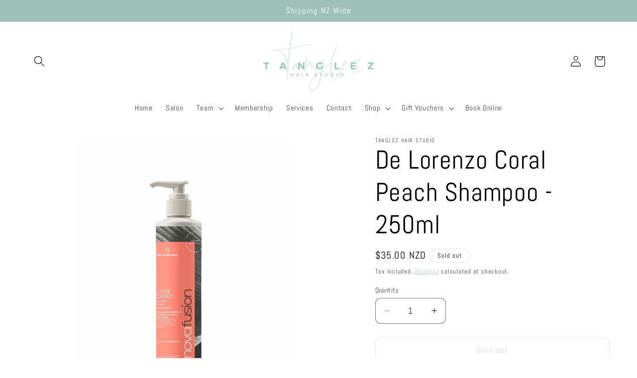

--- FILE ---
content_type: text/html; charset=utf-8
request_url: https://www.tanglezhairstudio.co.nz/products/de-lorenzo-coral-peach-shampoo
body_size: 28558
content:
<!doctype html>
<html class="no-js" lang="en">
  <head>
    <meta charset="utf-8">
    <meta http-equiv="X-UA-Compatible" content="IE=edge">
    <meta name="viewport" content="width=device-width,initial-scale=1">
    <meta name="theme-color" content="">
    <link rel="canonical" href="https://www.tanglezhairstudio.co.nz/products/de-lorenzo-coral-peach-shampoo"><link rel="icon" type="image/png" href="//www.tanglezhairstudio.co.nz/cdn/shop/files/tanglez_favicon_logo_1.png?crop=center&height=32&v=1712791690&width=32"><link rel="preconnect" href="https://fonts.shopifycdn.com" crossorigin><title>
      De Lorenzo Coral Peach Shampoo - 250ml
 &ndash; Tanglez Hair Studio</title>

    
      <meta name="description" content="Provides peach highlights and coral peach tones to blonde hair. Specifically formulated using a combination of both paraben free preservatives and a sulfate free cleansing system derived from coconut fatty acids. Botanical extracts of Australian Kakadu Plum and Birch gently cleanse the hair and enhance colour, while th">
    

    

<meta property="og:site_name" content="Tanglez Hair Studio">
<meta property="og:url" content="https://www.tanglezhairstudio.co.nz/products/de-lorenzo-coral-peach-shampoo">
<meta property="og:title" content="De Lorenzo Coral Peach Shampoo - 250ml">
<meta property="og:type" content="product">
<meta property="og:description" content="Provides peach highlights and coral peach tones to blonde hair. Specifically formulated using a combination of both paraben free preservatives and a sulfate free cleansing system derived from coconut fatty acids. Botanical extracts of Australian Kakadu Plum and Birch gently cleanse the hair and enhance colour, while th"><meta property="og:image" content="http://www.tanglezhairstudio.co.nz/cdn/shop/files/Novafusion_Coreal_Peach_new_render_LR__81851.jpg?v=1715827545">
  <meta property="og:image:secure_url" content="https://www.tanglezhairstudio.co.nz/cdn/shop/files/Novafusion_Coreal_Peach_new_render_LR__81851.jpg?v=1715827545">
  <meta property="og:image:width" content="960">
  <meta property="og:image:height" content="1280"><meta property="og:price:amount" content="35.00">
  <meta property="og:price:currency" content="NZD"><meta name="twitter:card" content="summary_large_image">
<meta name="twitter:title" content="De Lorenzo Coral Peach Shampoo - 250ml">
<meta name="twitter:description" content="Provides peach highlights and coral peach tones to blonde hair. Specifically formulated using a combination of both paraben free preservatives and a sulfate free cleansing system derived from coconut fatty acids. Botanical extracts of Australian Kakadu Plum and Birch gently cleanse the hair and enhance colour, while th">


    <script src="//www.tanglezhairstudio.co.nz/cdn/shop/t/3/assets/constants.js?v=58251544750838685771710731850" defer="defer"></script>
    <script src="//www.tanglezhairstudio.co.nz/cdn/shop/t/3/assets/pubsub.js?v=158357773527763999511710731850" defer="defer"></script>
    <script src="//www.tanglezhairstudio.co.nz/cdn/shop/t/3/assets/global.js?v=106116626045777747121710731850" defer="defer"></script><script src="//www.tanglezhairstudio.co.nz/cdn/shop/t/3/assets/animations.js?v=88693664871331136111710731849" defer="defer"></script><script>window.performance && window.performance.mark && window.performance.mark('shopify.content_for_header.start');</script><meta id="shopify-digital-wallet" name="shopify-digital-wallet" content="/61669212367/digital_wallets/dialog">
<meta name="shopify-checkout-api-token" content="22072f4a0933fa72bb29469ba80cc03e">
<link rel="alternate" type="application/json+oembed" href="https://www.tanglezhairstudio.co.nz/products/de-lorenzo-coral-peach-shampoo.oembed">
<script async="async" src="/checkouts/internal/preloads.js?locale=en-NZ"></script>
<script id="apple-pay-shop-capabilities" type="application/json">{"shopId":61669212367,"countryCode":"NZ","currencyCode":"NZD","merchantCapabilities":["supports3DS"],"merchantId":"gid:\/\/shopify\/Shop\/61669212367","merchantName":"Tanglez Hair Studio","requiredBillingContactFields":["postalAddress","email","phone"],"requiredShippingContactFields":["postalAddress","email","phone"],"shippingType":"shipping","supportedNetworks":["visa","masterCard"],"total":{"type":"pending","label":"Tanglez Hair Studio","amount":"1.00"},"shopifyPaymentsEnabled":true,"supportsSubscriptions":true}</script>
<script id="shopify-features" type="application/json">{"accessToken":"22072f4a0933fa72bb29469ba80cc03e","betas":["rich-media-storefront-analytics"],"domain":"www.tanglezhairstudio.co.nz","predictiveSearch":true,"shopId":61669212367,"locale":"en"}</script>
<script>var Shopify = Shopify || {};
Shopify.shop = "f7b6e0-f9.myshopify.com";
Shopify.locale = "en";
Shopify.currency = {"active":"NZD","rate":"1.0"};
Shopify.country = "NZ";
Shopify.theme = {"name":"Sense","id":129840873679,"schema_name":"Sense","schema_version":"13.0.1","theme_store_id":1356,"role":"main"};
Shopify.theme.handle = "null";
Shopify.theme.style = {"id":null,"handle":null};
Shopify.cdnHost = "www.tanglezhairstudio.co.nz/cdn";
Shopify.routes = Shopify.routes || {};
Shopify.routes.root = "/";</script>
<script type="module">!function(o){(o.Shopify=o.Shopify||{}).modules=!0}(window);</script>
<script>!function(o){function n(){var o=[];function n(){o.push(Array.prototype.slice.apply(arguments))}return n.q=o,n}var t=o.Shopify=o.Shopify||{};t.loadFeatures=n(),t.autoloadFeatures=n()}(window);</script>
<script id="shop-js-analytics" type="application/json">{"pageType":"product"}</script>
<script defer="defer" async type="module" src="//www.tanglezhairstudio.co.nz/cdn/shopifycloud/shop-js/modules/v2/client.init-shop-cart-sync_Bc8-qrdt.en.esm.js"></script>
<script defer="defer" async type="module" src="//www.tanglezhairstudio.co.nz/cdn/shopifycloud/shop-js/modules/v2/chunk.common_CmNk3qlo.esm.js"></script>
<script type="module">
  await import("//www.tanglezhairstudio.co.nz/cdn/shopifycloud/shop-js/modules/v2/client.init-shop-cart-sync_Bc8-qrdt.en.esm.js");
await import("//www.tanglezhairstudio.co.nz/cdn/shopifycloud/shop-js/modules/v2/chunk.common_CmNk3qlo.esm.js");

  window.Shopify.SignInWithShop?.initShopCartSync?.({"fedCMEnabled":true,"windoidEnabled":true});

</script>
<script>(function() {
  var isLoaded = false;
  function asyncLoad() {
    if (isLoaded) return;
    isLoaded = true;
    var urls = ["https:\/\/chimpstatic.com\/mcjs-connected\/js\/users\/44984edb4ac4e03600dea0d7d\/62257549b8ee69eb93ebe562c.js?shop=f7b6e0-f9.myshopify.com"];
    for (var i = 0; i < urls.length; i++) {
      var s = document.createElement('script');
      s.type = 'text/javascript';
      s.async = true;
      s.src = urls[i];
      var x = document.getElementsByTagName('script')[0];
      x.parentNode.insertBefore(s, x);
    }
  };
  if(window.attachEvent) {
    window.attachEvent('onload', asyncLoad);
  } else {
    window.addEventListener('load', asyncLoad, false);
  }
})();</script>
<script id="__st">var __st={"a":61669212367,"offset":46800,"reqid":"a893949a-adda-4cdc-93f4-2f2df6196190-1762179217","pageurl":"www.tanglezhairstudio.co.nz\/products\/de-lorenzo-coral-peach-shampoo","u":"758d851e5d72","p":"product","rtyp":"product","rid":7442298241231};</script>
<script>window.ShopifyPaypalV4VisibilityTracking = true;</script>
<script id="captcha-bootstrap">!function(){'use strict';const t='contact',e='account',n='new_comment',o=[[t,t],['blogs',n],['comments',n],[t,'customer']],c=[[e,'customer_login'],[e,'guest_login'],[e,'recover_customer_password'],[e,'create_customer']],r=t=>t.map((([t,e])=>`form[action*='/${t}']:not([data-nocaptcha='true']) input[name='form_type'][value='${e}']`)).join(','),a=t=>()=>t?[...document.querySelectorAll(t)].map((t=>t.form)):[];function s(){const t=[...o],e=r(t);return a(e)}const i='password',u='form_key',d=['recaptcha-v3-token','g-recaptcha-response','h-captcha-response',i],f=()=>{try{return window.sessionStorage}catch{return}},m='__shopify_v',_=t=>t.elements[u];function p(t,e,n=!1){try{const o=window.sessionStorage,c=JSON.parse(o.getItem(e)),{data:r}=function(t){const{data:e,action:n}=t;return t[m]||n?{data:e,action:n}:{data:t,action:n}}(c);for(const[e,n]of Object.entries(r))t.elements[e]&&(t.elements[e].value=n);n&&o.removeItem(e)}catch(o){console.error('form repopulation failed',{error:o})}}const l='form_type',E='cptcha';function T(t){t.dataset[E]=!0}const w=window,h=w.document,L='Shopify',v='ce_forms',y='captcha';let A=!1;((t,e)=>{const n=(g='f06e6c50-85a8-45c8-87d0-21a2b65856fe',I='https://cdn.shopify.com/shopifycloud/storefront-forms-hcaptcha/ce_storefront_forms_captcha_hcaptcha.v1.5.2.iife.js',D={infoText:'Protected by hCaptcha',privacyText:'Privacy',termsText:'Terms'},(t,e,n)=>{const o=w[L][v],c=o.bindForm;if(c)return c(t,g,e,D).then(n);var r;o.q.push([[t,g,e,D],n]),r=I,A||(h.body.append(Object.assign(h.createElement('script'),{id:'captcha-provider',async:!0,src:r})),A=!0)});var g,I,D;w[L]=w[L]||{},w[L][v]=w[L][v]||{},w[L][v].q=[],w[L][y]=w[L][y]||{},w[L][y].protect=function(t,e){n(t,void 0,e),T(t)},Object.freeze(w[L][y]),function(t,e,n,w,h,L){const[v,y,A,g]=function(t,e,n){const i=e?o:[],u=t?c:[],d=[...i,...u],f=r(d),m=r(i),_=r(d.filter((([t,e])=>n.includes(e))));return[a(f),a(m),a(_),s()]}(w,h,L),I=t=>{const e=t.target;return e instanceof HTMLFormElement?e:e&&e.form},D=t=>v().includes(t);t.addEventListener('submit',(t=>{const e=I(t);if(!e)return;const n=D(e)&&!e.dataset.hcaptchaBound&&!e.dataset.recaptchaBound,o=_(e),c=g().includes(e)&&(!o||!o.value);(n||c)&&t.preventDefault(),c&&!n&&(function(t){try{if(!f())return;!function(t){const e=f();if(!e)return;const n=_(t);if(!n)return;const o=n.value;o&&e.removeItem(o)}(t);const e=Array.from(Array(32),(()=>Math.random().toString(36)[2])).join('');!function(t,e){_(t)||t.append(Object.assign(document.createElement('input'),{type:'hidden',name:u})),t.elements[u].value=e}(t,e),function(t,e){const n=f();if(!n)return;const o=[...t.querySelectorAll(`input[type='${i}']`)].map((({name:t})=>t)),c=[...d,...o],r={};for(const[a,s]of new FormData(t).entries())c.includes(a)||(r[a]=s);n.setItem(e,JSON.stringify({[m]:1,action:t.action,data:r}))}(t,e)}catch(e){console.error('failed to persist form',e)}}(e),e.submit())}));const S=(t,e)=>{t&&!t.dataset[E]&&(n(t,e.some((e=>e===t))),T(t))};for(const o of['focusin','change'])t.addEventListener(o,(t=>{const e=I(t);D(e)&&S(e,y())}));const B=e.get('form_key'),M=e.get(l),P=B&&M;t.addEventListener('DOMContentLoaded',(()=>{const t=y();if(P)for(const e of t)e.elements[l].value===M&&p(e,B);[...new Set([...A(),...v().filter((t=>'true'===t.dataset.shopifyCaptcha))])].forEach((e=>S(e,t)))}))}(h,new URLSearchParams(w.location.search),n,t,e,['guest_login'])})(!0,!0)}();</script>
<script integrity="sha256-52AcMU7V7pcBOXWImdc/TAGTFKeNjmkeM1Pvks/DTgc=" data-source-attribution="shopify.loadfeatures" defer="defer" src="//www.tanglezhairstudio.co.nz/cdn/shopifycloud/storefront/assets/storefront/load_feature-81c60534.js" crossorigin="anonymous"></script>
<script data-source-attribution="shopify.dynamic_checkout.dynamic.init">var Shopify=Shopify||{};Shopify.PaymentButton=Shopify.PaymentButton||{isStorefrontPortableWallets:!0,init:function(){window.Shopify.PaymentButton.init=function(){};var t=document.createElement("script");t.src="https://www.tanglezhairstudio.co.nz/cdn/shopifycloud/portable-wallets/latest/portable-wallets.en.js",t.type="module",document.head.appendChild(t)}};
</script>
<script data-source-attribution="shopify.dynamic_checkout.buyer_consent">
  function portableWalletsHideBuyerConsent(e){var t=document.getElementById("shopify-buyer-consent"),n=document.getElementById("shopify-subscription-policy-button");t&&n&&(t.classList.add("hidden"),t.setAttribute("aria-hidden","true"),n.removeEventListener("click",e))}function portableWalletsShowBuyerConsent(e){var t=document.getElementById("shopify-buyer-consent"),n=document.getElementById("shopify-subscription-policy-button");t&&n&&(t.classList.remove("hidden"),t.removeAttribute("aria-hidden"),n.addEventListener("click",e))}window.Shopify?.PaymentButton&&(window.Shopify.PaymentButton.hideBuyerConsent=portableWalletsHideBuyerConsent,window.Shopify.PaymentButton.showBuyerConsent=portableWalletsShowBuyerConsent);
</script>
<script>
  function portableWalletsCleanup(e){e&&e.src&&console.error("Failed to load portable wallets script "+e.src);var t=document.querySelectorAll("shopify-accelerated-checkout .shopify-payment-button__skeleton, shopify-accelerated-checkout-cart .wallet-cart-button__skeleton"),e=document.getElementById("shopify-buyer-consent");for(let e=0;e<t.length;e++)t[e].remove();e&&e.remove()}function portableWalletsNotLoadedAsModule(e){e instanceof ErrorEvent&&"string"==typeof e.message&&e.message.includes("import.meta")&&"string"==typeof e.filename&&e.filename.includes("portable-wallets")&&(window.removeEventListener("error",portableWalletsNotLoadedAsModule),window.Shopify.PaymentButton.failedToLoad=e,"loading"===document.readyState?document.addEventListener("DOMContentLoaded",window.Shopify.PaymentButton.init):window.Shopify.PaymentButton.init())}window.addEventListener("error",portableWalletsNotLoadedAsModule);
</script>

<script type="module" src="https://www.tanglezhairstudio.co.nz/cdn/shopifycloud/portable-wallets/latest/portable-wallets.en.js" onError="portableWalletsCleanup(this)" crossorigin="anonymous"></script>
<script nomodule>
  document.addEventListener("DOMContentLoaded", portableWalletsCleanup);
</script>

<link id="shopify-accelerated-checkout-styles" rel="stylesheet" media="screen" href="https://www.tanglezhairstudio.co.nz/cdn/shopifycloud/portable-wallets/latest/accelerated-checkout-backwards-compat.css" crossorigin="anonymous">
<style id="shopify-accelerated-checkout-cart">
        #shopify-buyer-consent {
  margin-top: 1em;
  display: inline-block;
  width: 100%;
}

#shopify-buyer-consent.hidden {
  display: none;
}

#shopify-subscription-policy-button {
  background: none;
  border: none;
  padding: 0;
  text-decoration: underline;
  font-size: inherit;
  cursor: pointer;
}

#shopify-subscription-policy-button::before {
  box-shadow: none;
}

      </style>
<script id="sections-script" data-sections="header" defer="defer" src="//www.tanglezhairstudio.co.nz/cdn/shop/t/3/compiled_assets/scripts.js?514"></script>
<script>window.performance && window.performance.mark && window.performance.mark('shopify.content_for_header.end');</script>


    <style data-shopify>
      @font-face {
  font-family: Abel;
  font-weight: 400;
  font-style: normal;
  font-display: swap;
  src: url("//www.tanglezhairstudio.co.nz/cdn/fonts/abel/abel_n4.0254805ccf79872a96d53996a984f2b9039f9995.woff2") format("woff2"),
       url("//www.tanglezhairstudio.co.nz/cdn/fonts/abel/abel_n4.635ebaebd760542724b79271de73bae7c2091173.woff") format("woff");
}

      
      
      
      @font-face {
  font-family: Abel;
  font-weight: 400;
  font-style: normal;
  font-display: swap;
  src: url("//www.tanglezhairstudio.co.nz/cdn/fonts/abel/abel_n4.0254805ccf79872a96d53996a984f2b9039f9995.woff2") format("woff2"),
       url("//www.tanglezhairstudio.co.nz/cdn/fonts/abel/abel_n4.635ebaebd760542724b79271de73bae7c2091173.woff") format("woff");
}


      
        :root,
        .color-scheme-1 {
          --color-background: 255,255,255;
        
          --gradient-background: linear-gradient(180deg, rgba(255, 255, 255, 1), rgba(241, 235, 226, 1) 100%);
        

        

        --color-foreground: 46,42,57;
        --color-background-contrast: 191,191,191;
        --color-shadow: 46,42,57;
        --color-button: 157,193,182;
        --color-button-text: 253,251,247;
        --color-secondary-button: 255,255,255;
        --color-secondary-button-text: 46,42,57;
        --color-link: 46,42,57;
        --color-badge-foreground: 46,42,57;
        --color-badge-background: 255,255,255;
        --color-badge-border: 46,42,57;
        --payment-terms-background-color: rgb(255 255 255);
      }
      
        
        .color-scheme-2 {
          --color-background: 255,255,255;
        
          --gradient-background: radial-gradient(rgba(133, 219, 224, 1) 14%, rgba(93, 153, 170, 1) 51%, rgba(89, 166, 170, 1) 74%);
        

        

        --color-foreground: 46,42,57;
        --color-background-contrast: 191,191,191;
        --color-shadow: 46,42,57;
        --color-button: 46,42,57;
        --color-button-text: 237,255,167;
        --color-secondary-button: 255,255,255;
        --color-secondary-button-text: 46,42,57;
        --color-link: 46,42,57;
        --color-badge-foreground: 46,42,57;
        --color-badge-background: 255,255,255;
        --color-badge-border: 46,42,57;
        --payment-terms-background-color: rgb(255 255 255);
      }
      
        
        .color-scheme-3 {
          --color-background: 46,42,57;
        
          --gradient-background: #2e2a39;
        

        

        --color-foreground: 253,251,247;
        --color-background-contrast: 58,53,72;
        --color-shadow: 46,42,57;
        --color-button: 253,251,247;
        --color-button-text: 46,42,57;
        --color-secondary-button: 46,42,57;
        --color-secondary-button-text: 253,251,247;
        --color-link: 253,251,247;
        --color-badge-foreground: 253,251,247;
        --color-badge-background: 46,42,57;
        --color-badge-border: 253,251,247;
        --payment-terms-background-color: rgb(46 42 57);
      }
      
        
        .color-scheme-4 {
          --color-background: 155,4,111;
        
          --gradient-background: #9b046f;
        

        

        --color-foreground: 253,251,247;
        --color-background-contrast: 180,5,129;
        --color-shadow: 46,42,57;
        --color-button: 253,251,247;
        --color-button-text: 155,4,111;
        --color-secondary-button: 155,4,111;
        --color-secondary-button-text: 253,251,247;
        --color-link: 253,251,247;
        --color-badge-foreground: 253,251,247;
        --color-badge-background: 155,4,111;
        --color-badge-border: 253,251,247;
        --payment-terms-background-color: rgb(155 4 111);
      }
      
        
        .color-scheme-5 {
          --color-background: 94,54,83;
        
          --gradient-background: linear-gradient(320deg, rgba(134, 16, 106, 1), rgba(94, 54, 83, 1) 100%);
        

        

        --color-foreground: 253,251,247;
        --color-background-contrast: 13,7,11;
        --color-shadow: 46,42,57;
        --color-button: 253,251,247;
        --color-button-text: 94,54,83;
        --color-secondary-button: 94,54,83;
        --color-secondary-button-text: 253,251,247;
        --color-link: 253,251,247;
        --color-badge-foreground: 253,251,247;
        --color-badge-background: 94,54,83;
        --color-badge-border: 253,251,247;
        --payment-terms-background-color: rgb(94 54 83);
      }
      
        
        .color-scheme-24c5b81c-12b3-4346-bfa0-b8600814c941 {
          --color-background: 157,193,182;
        
          --gradient-background: #9dc1b6;
        

        

        --color-foreground: 255,255,255;
        --color-background-contrast: 86,136,121;
        --color-shadow: 231,231,231;
        --color-button: 157,193,182;
        --color-button-text: 255,255,255;
        --color-secondary-button: 157,193,182;
        --color-secondary-button-text: 255,255,255;
        --color-link: 255,255,255;
        --color-badge-foreground: 255,255,255;
        --color-badge-background: 157,193,182;
        --color-badge-border: 255,255,255;
        --payment-terms-background-color: rgb(157 193 182);
      }
      
        
        .color-scheme-d8e21588-899d-427f-87af-cbe7dee5d26a {
          --color-background: 255,255,255;
        
          --gradient-background: #ffffff;
        

        

        --color-foreground: 0,0,0;
        --color-background-contrast: 191,191,191;
        --color-shadow: 231,231,231;
        --color-button: 157,193,182;
        --color-button-text: 255,255,255;
        --color-secondary-button: 255,255,255;
        --color-secondary-button-text: 157,193,182;
        --color-link: 157,193,182;
        --color-badge-foreground: 0,0,0;
        --color-badge-background: 255,255,255;
        --color-badge-border: 0,0,0;
        --payment-terms-background-color: rgb(255 255 255);
      }
      
        
        .color-scheme-356541dc-c163-4f89-a70e-02d009b8416d {
          --color-background: 255,255,255;
        
          --gradient-background: radial-gradient(rgba(114, 255, 179, 1) 14%, rgba(255, 250, 99, 1) 100%);
        

        

        --color-foreground: 46,42,57;
        --color-background-contrast: 191,191,191;
        --color-shadow: 46,42,57;
        --color-button: 155,4,111;
        --color-button-text: 253,251,247;
        --color-secondary-button: 255,255,255;
        --color-secondary-button-text: 46,42,57;
        --color-link: 46,42,57;
        --color-badge-foreground: 46,42,57;
        --color-badge-background: 255,255,255;
        --color-badge-border: 46,42,57;
        --payment-terms-background-color: rgb(255 255 255);
      }
      

      body, .color-scheme-1, .color-scheme-2, .color-scheme-3, .color-scheme-4, .color-scheme-5, .color-scheme-24c5b81c-12b3-4346-bfa0-b8600814c941, .color-scheme-d8e21588-899d-427f-87af-cbe7dee5d26a, .color-scheme-356541dc-c163-4f89-a70e-02d009b8416d {
        color: rgba(var(--color-foreground), 0.75);
        background-color: rgb(var(--color-background));
      }

      :root {
        --font-body-family: Abel, sans-serif;
        --font-body-style: normal;
        --font-body-weight: 400;
        --font-body-weight-bold: 700;

        --font-heading-family: Abel, sans-serif;
        --font-heading-style: normal;
        --font-heading-weight: 400;

        --font-body-scale: 1.1;
        --font-heading-scale: 1.1818181818181819;

        --media-padding: px;
        --media-border-opacity: 0.1;
        --media-border-width: 0px;
        --media-radius: 12px;
        --media-shadow-opacity: 0.1;
        --media-shadow-horizontal-offset: 10px;
        --media-shadow-vertical-offset: 12px;
        --media-shadow-blur-radius: 20px;
        --media-shadow-visible: 1;

        --page-width: 120rem;
        --page-width-margin: 0rem;

        --product-card-image-padding: 0.0rem;
        --product-card-corner-radius: 1.2rem;
        --product-card-text-alignment: center;
        --product-card-border-width: 0.0rem;
        --product-card-border-opacity: 0.1;
        --product-card-shadow-opacity: 0.05;
        --product-card-shadow-visible: 1;
        --product-card-shadow-horizontal-offset: 1.0rem;
        --product-card-shadow-vertical-offset: 1.0rem;
        --product-card-shadow-blur-radius: 3.5rem;

        --collection-card-image-padding: 0.0rem;
        --collection-card-corner-radius: 1.2rem;
        --collection-card-text-alignment: center;
        --collection-card-border-width: 0.0rem;
        --collection-card-border-opacity: 0.1;
        --collection-card-shadow-opacity: 0.05;
        --collection-card-shadow-visible: 1;
        --collection-card-shadow-horizontal-offset: 1.0rem;
        --collection-card-shadow-vertical-offset: 1.0rem;
        --collection-card-shadow-blur-radius: 3.5rem;

        --blog-card-image-padding: 0.0rem;
        --blog-card-corner-radius: 1.2rem;
        --blog-card-text-alignment: center;
        --blog-card-border-width: 0.0rem;
        --blog-card-border-opacity: 0.1;
        --blog-card-shadow-opacity: 0.05;
        --blog-card-shadow-visible: 1;
        --blog-card-shadow-horizontal-offset: 1.0rem;
        --blog-card-shadow-vertical-offset: 1.0rem;
        --blog-card-shadow-blur-radius: 3.5rem;

        --badge-corner-radius: 2.0rem;

        --popup-border-width: 1px;
        --popup-border-opacity: 0.1;
        --popup-corner-radius: 22px;
        --popup-shadow-opacity: 0.1;
        --popup-shadow-horizontal-offset: 10px;
        --popup-shadow-vertical-offset: 12px;
        --popup-shadow-blur-radius: 20px;

        --drawer-border-width: 1px;
        --drawer-border-opacity: 0.1;
        --drawer-shadow-opacity: 0.0;
        --drawer-shadow-horizontal-offset: 0px;
        --drawer-shadow-vertical-offset: 4px;
        --drawer-shadow-blur-radius: 5px;

        --spacing-sections-desktop: 36px;
        --spacing-sections-mobile: 25px;

        --grid-desktop-vertical-spacing: 40px;
        --grid-desktop-horizontal-spacing: 40px;
        --grid-mobile-vertical-spacing: 20px;
        --grid-mobile-horizontal-spacing: 20px;

        --text-boxes-border-opacity: 0.1;
        --text-boxes-border-width: 0px;
        --text-boxes-radius: 24px;
        --text-boxes-shadow-opacity: 0.0;
        --text-boxes-shadow-visible: 0;
        --text-boxes-shadow-horizontal-offset: 10px;
        --text-boxes-shadow-vertical-offset: 12px;
        --text-boxes-shadow-blur-radius: 20px;

        --buttons-radius: 10px;
        --buttons-radius-outset: 11px;
        --buttons-border-width: 1px;
        --buttons-border-opacity: 0.55;
        --buttons-shadow-opacity: 0.0;
        --buttons-shadow-visible: 0;
        --buttons-shadow-horizontal-offset: 0px;
        --buttons-shadow-vertical-offset: 4px;
        --buttons-shadow-blur-radius: 5px;
        --buttons-border-offset: 0.3px;

        --inputs-radius: 10px;
        --inputs-border-width: 1px;
        --inputs-border-opacity: 0.55;
        --inputs-shadow-opacity: 0.0;
        --inputs-shadow-horizontal-offset: 0px;
        --inputs-margin-offset: 0px;
        --inputs-shadow-vertical-offset: 4px;
        --inputs-shadow-blur-radius: 5px;
        --inputs-radius-outset: 11px;

        --variant-pills-radius: 10px;
        --variant-pills-border-width: 0px;
        --variant-pills-border-opacity: 0.1;
        --variant-pills-shadow-opacity: 0.0;
        --variant-pills-shadow-horizontal-offset: 0px;
        --variant-pills-shadow-vertical-offset: 4px;
        --variant-pills-shadow-blur-radius: 5px;
      }

      *,
      *::before,
      *::after {
        box-sizing: inherit;
      }

      html {
        box-sizing: border-box;
        font-size: calc(var(--font-body-scale) * 62.5%);
        height: 100%;
      }

      
      body {
        display: grid;
        grid-template-rows: auto auto 1fr auto;
        grid-template-columns: 100%;
        min-height: 100%;
        margin: 0;
        font-size: 1.5rem;
        letter-spacing: 0.06rem;
        line-height: calc(1 + 0.8 / var(--font-body-scale));
        font-family: var(--font-body-family);
        font-style: var(--font-body-style);
        font-weight: var(--font-body-weight);
      }

      @media screen and (min-width: 750px) {
        body {
          font-size: 1.6rem;
        }
      }


      
    </style>

    <link href="//www.tanglezhairstudio.co.nz/cdn/shop/t/3/assets/base.css?v=103057064582817343421715823631" rel="stylesheet" type="text/css" media="all" />
<link rel="preload" as="font" href="//www.tanglezhairstudio.co.nz/cdn/fonts/abel/abel_n4.0254805ccf79872a96d53996a984f2b9039f9995.woff2" type="font/woff2" crossorigin><link rel="preload" as="font" href="//www.tanglezhairstudio.co.nz/cdn/fonts/abel/abel_n4.0254805ccf79872a96d53996a984f2b9039f9995.woff2" type="font/woff2" crossorigin><link
        rel="stylesheet"
        href="//www.tanglezhairstudio.co.nz/cdn/shop/t/3/assets/component-predictive-search.css?v=118923337488134913561710731849"
        media="print"
        onload="this.media='all'"
      ><script>
      document.documentElement.className = document.documentElement.className.replace('no-js', 'js');
      if (Shopify.designMode) {
        document.documentElement.classList.add('shopify-design-mode');
      }
    </script>

    

    
  <script src="https://cdn.shopify.com/extensions/5313ee19-41a6-442a-ac5c-2633c69add39/forms-2269/assets/shopify-forms-loader.js" type="text/javascript" defer="defer"></script>
<link href="https://monorail-edge.shopifysvc.com" rel="dns-prefetch">
<script>(function(){if ("sendBeacon" in navigator && "performance" in window) {try {var session_token_from_headers = performance.getEntriesByType('navigation')[0].serverTiming.find(x => x.name == '_s').description;} catch {var session_token_from_headers = undefined;}var session_cookie_matches = document.cookie.match(/_shopify_s=([^;]*)/);var session_token_from_cookie = session_cookie_matches && session_cookie_matches.length === 2 ? session_cookie_matches[1] : "";var session_token = session_token_from_headers || session_token_from_cookie || "";function handle_abandonment_event(e) {var entries = performance.getEntries().filter(function(entry) {return /monorail-edge.shopifysvc.com/.test(entry.name);});if (!window.abandonment_tracked && entries.length === 0) {window.abandonment_tracked = true;var currentMs = Date.now();var navigation_start = performance.timing.navigationStart;var payload = {shop_id: 61669212367,url: window.location.href,navigation_start,duration: currentMs - navigation_start,session_token,page_type: "product"};window.navigator.sendBeacon("https://monorail-edge.shopifysvc.com/v1/produce", JSON.stringify({schema_id: "online_store_buyer_site_abandonment/1.1",payload: payload,metadata: {event_created_at_ms: currentMs,event_sent_at_ms: currentMs}}));}}window.addEventListener('pagehide', handle_abandonment_event);}}());</script>
<script id="web-pixels-manager-setup">(function e(e,d,r,n,o){if(void 0===o&&(o={}),!Boolean(null===(a=null===(i=window.Shopify)||void 0===i?void 0:i.analytics)||void 0===a?void 0:a.replayQueue)){var i,a;window.Shopify=window.Shopify||{};var t=window.Shopify;t.analytics=t.analytics||{};var s=t.analytics;s.replayQueue=[],s.publish=function(e,d,r){return s.replayQueue.push([e,d,r]),!0};try{self.performance.mark("wpm:start")}catch(e){}var l=function(){var e={modern:/Edge?\/(1{2}[4-9]|1[2-9]\d|[2-9]\d{2}|\d{4,})\.\d+(\.\d+|)|Firefox\/(1{2}[4-9]|1[2-9]\d|[2-9]\d{2}|\d{4,})\.\d+(\.\d+|)|Chrom(ium|e)\/(9{2}|\d{3,})\.\d+(\.\d+|)|(Maci|X1{2}).+ Version\/(15\.\d+|(1[6-9]|[2-9]\d|\d{3,})\.\d+)([,.]\d+|)( \(\w+\)|)( Mobile\/\w+|) Safari\/|Chrome.+OPR\/(9{2}|\d{3,})\.\d+\.\d+|(CPU[ +]OS|iPhone[ +]OS|CPU[ +]iPhone|CPU IPhone OS|CPU iPad OS)[ +]+(15[._]\d+|(1[6-9]|[2-9]\d|\d{3,})[._]\d+)([._]\d+|)|Android:?[ /-](13[3-9]|1[4-9]\d|[2-9]\d{2}|\d{4,})(\.\d+|)(\.\d+|)|Android.+Firefox\/(13[5-9]|1[4-9]\d|[2-9]\d{2}|\d{4,})\.\d+(\.\d+|)|Android.+Chrom(ium|e)\/(13[3-9]|1[4-9]\d|[2-9]\d{2}|\d{4,})\.\d+(\.\d+|)|SamsungBrowser\/([2-9]\d|\d{3,})\.\d+/,legacy:/Edge?\/(1[6-9]|[2-9]\d|\d{3,})\.\d+(\.\d+|)|Firefox\/(5[4-9]|[6-9]\d|\d{3,})\.\d+(\.\d+|)|Chrom(ium|e)\/(5[1-9]|[6-9]\d|\d{3,})\.\d+(\.\d+|)([\d.]+$|.*Safari\/(?![\d.]+ Edge\/[\d.]+$))|(Maci|X1{2}).+ Version\/(10\.\d+|(1[1-9]|[2-9]\d|\d{3,})\.\d+)([,.]\d+|)( \(\w+\)|)( Mobile\/\w+|) Safari\/|Chrome.+OPR\/(3[89]|[4-9]\d|\d{3,})\.\d+\.\d+|(CPU[ +]OS|iPhone[ +]OS|CPU[ +]iPhone|CPU IPhone OS|CPU iPad OS)[ +]+(10[._]\d+|(1[1-9]|[2-9]\d|\d{3,})[._]\d+)([._]\d+|)|Android:?[ /-](13[3-9]|1[4-9]\d|[2-9]\d{2}|\d{4,})(\.\d+|)(\.\d+|)|Mobile Safari.+OPR\/([89]\d|\d{3,})\.\d+\.\d+|Android.+Firefox\/(13[5-9]|1[4-9]\d|[2-9]\d{2}|\d{4,})\.\d+(\.\d+|)|Android.+Chrom(ium|e)\/(13[3-9]|1[4-9]\d|[2-9]\d{2}|\d{4,})\.\d+(\.\d+|)|Android.+(UC? ?Browser|UCWEB|U3)[ /]?(15\.([5-9]|\d{2,})|(1[6-9]|[2-9]\d|\d{3,})\.\d+)\.\d+|SamsungBrowser\/(5\.\d+|([6-9]|\d{2,})\.\d+)|Android.+MQ{2}Browser\/(14(\.(9|\d{2,})|)|(1[5-9]|[2-9]\d|\d{3,})(\.\d+|))(\.\d+|)|K[Aa][Ii]OS\/(3\.\d+|([4-9]|\d{2,})\.\d+)(\.\d+|)/},d=e.modern,r=e.legacy,n=navigator.userAgent;return n.match(d)?"modern":n.match(r)?"legacy":"unknown"}(),u="modern"===l?"modern":"legacy",c=(null!=n?n:{modern:"",legacy:""})[u],f=function(e){return[e.baseUrl,"/wpm","/b",e.hashVersion,"modern"===e.buildTarget?"m":"l",".js"].join("")}({baseUrl:d,hashVersion:r,buildTarget:u}),m=function(e){var d=e.version,r=e.bundleTarget,n=e.surface,o=e.pageUrl,i=e.monorailEndpoint;return{emit:function(e){var a=e.status,t=e.errorMsg,s=(new Date).getTime(),l=JSON.stringify({metadata:{event_sent_at_ms:s},events:[{schema_id:"web_pixels_manager_load/3.1",payload:{version:d,bundle_target:r,page_url:o,status:a,surface:n,error_msg:t},metadata:{event_created_at_ms:s}}]});if(!i)return console&&console.warn&&console.warn("[Web Pixels Manager] No Monorail endpoint provided, skipping logging."),!1;try{return self.navigator.sendBeacon.bind(self.navigator)(i,l)}catch(e){}var u=new XMLHttpRequest;try{return u.open("POST",i,!0),u.setRequestHeader("Content-Type","text/plain"),u.send(l),!0}catch(e){return console&&console.warn&&console.warn("[Web Pixels Manager] Got an unhandled error while logging to Monorail."),!1}}}}({version:r,bundleTarget:l,surface:e.surface,pageUrl:self.location.href,monorailEndpoint:e.monorailEndpoint});try{o.browserTarget=l,function(e){var d=e.src,r=e.async,n=void 0===r||r,o=e.onload,i=e.onerror,a=e.sri,t=e.scriptDataAttributes,s=void 0===t?{}:t,l=document.createElement("script"),u=document.querySelector("head"),c=document.querySelector("body");if(l.async=n,l.src=d,a&&(l.integrity=a,l.crossOrigin="anonymous"),s)for(var f in s)if(Object.prototype.hasOwnProperty.call(s,f))try{l.dataset[f]=s[f]}catch(e){}if(o&&l.addEventListener("load",o),i&&l.addEventListener("error",i),u)u.appendChild(l);else{if(!c)throw new Error("Did not find a head or body element to append the script");c.appendChild(l)}}({src:f,async:!0,onload:function(){if(!function(){var e,d;return Boolean(null===(d=null===(e=window.Shopify)||void 0===e?void 0:e.analytics)||void 0===d?void 0:d.initialized)}()){var d=window.webPixelsManager.init(e)||void 0;if(d){var r=window.Shopify.analytics;r.replayQueue.forEach((function(e){var r=e[0],n=e[1],o=e[2];d.publishCustomEvent(r,n,o)})),r.replayQueue=[],r.publish=d.publishCustomEvent,r.visitor=d.visitor,r.initialized=!0}}},onerror:function(){return m.emit({status:"failed",errorMsg:"".concat(f," has failed to load")})},sri:function(e){var d=/^sha384-[A-Za-z0-9+/=]+$/;return"string"==typeof e&&d.test(e)}(c)?c:"",scriptDataAttributes:o}),m.emit({status:"loading"})}catch(e){m.emit({status:"failed",errorMsg:(null==e?void 0:e.message)||"Unknown error"})}}})({shopId: 61669212367,storefrontBaseUrl: "https://www.tanglezhairstudio.co.nz",extensionsBaseUrl: "https://extensions.shopifycdn.com/cdn/shopifycloud/web-pixels-manager",monorailEndpoint: "https://monorail-edge.shopifysvc.com/unstable/produce_batch",surface: "storefront-renderer",enabledBetaFlags: ["2dca8a86"],webPixelsConfigList: [{"id":"217284815","configuration":"{\"config\":\"{\\\"pixel_id\\\":\\\"GT-WR9FT46N\\\",\\\"target_country\\\":\\\"NZ\\\",\\\"gtag_events\\\":[{\\\"type\\\":\\\"purchase\\\",\\\"action_label\\\":\\\"MC-E53FJTQXNW\\\"},{\\\"type\\\":\\\"page_view\\\",\\\"action_label\\\":\\\"MC-E53FJTQXNW\\\"},{\\\"type\\\":\\\"view_item\\\",\\\"action_label\\\":\\\"MC-E53FJTQXNW\\\"}],\\\"enable_monitoring_mode\\\":false}\"}","eventPayloadVersion":"v1","runtimeContext":"OPEN","scriptVersion":"b2a88bafab3e21179ed38636efcd8a93","type":"APP","apiClientId":1780363,"privacyPurposes":[],"dataSharingAdjustments":{"protectedCustomerApprovalScopes":["read_customer_address","read_customer_email","read_customer_name","read_customer_personal_data","read_customer_phone"]}},{"id":"shopify-app-pixel","configuration":"{}","eventPayloadVersion":"v1","runtimeContext":"STRICT","scriptVersion":"0450","apiClientId":"shopify-pixel","type":"APP","privacyPurposes":["ANALYTICS","MARKETING"]},{"id":"shopify-custom-pixel","eventPayloadVersion":"v1","runtimeContext":"LAX","scriptVersion":"0450","apiClientId":"shopify-pixel","type":"CUSTOM","privacyPurposes":["ANALYTICS","MARKETING"]}],isMerchantRequest: false,initData: {"shop":{"name":"Tanglez Hair Studio","paymentSettings":{"currencyCode":"NZD"},"myshopifyDomain":"f7b6e0-f9.myshopify.com","countryCode":"NZ","storefrontUrl":"https:\/\/www.tanglezhairstudio.co.nz"},"customer":null,"cart":null,"checkout":null,"productVariants":[{"price":{"amount":35.0,"currencyCode":"NZD"},"product":{"title":"De Lorenzo Coral Peach Shampoo - 250ml","vendor":"Tanglez Hair Studio","id":"7442298241231","untranslatedTitle":"De Lorenzo Coral Peach Shampoo - 250ml","url":"\/products\/de-lorenzo-coral-peach-shampoo","type":""},"id":"43623704133839","image":{"src":"\/\/www.tanglezhairstudio.co.nz\/cdn\/shop\/files\/Novafusion_Coreal_Peach_new_render_LR__81851.jpg?v=1715827545"},"sku":"9320957017762","title":"Default Title","untranslatedTitle":"Default Title"}],"purchasingCompany":null},},"https://www.tanglezhairstudio.co.nz/cdn","5303c62bw494ab25dp0d72f2dcm48e21f5a",{"modern":"","legacy":""},{"shopId":"61669212367","storefrontBaseUrl":"https:\/\/www.tanglezhairstudio.co.nz","extensionBaseUrl":"https:\/\/extensions.shopifycdn.com\/cdn\/shopifycloud\/web-pixels-manager","surface":"storefront-renderer","enabledBetaFlags":"[\"2dca8a86\"]","isMerchantRequest":"false","hashVersion":"5303c62bw494ab25dp0d72f2dcm48e21f5a","publish":"custom","events":"[[\"page_viewed\",{}],[\"product_viewed\",{\"productVariant\":{\"price\":{\"amount\":35.0,\"currencyCode\":\"NZD\"},\"product\":{\"title\":\"De Lorenzo Coral Peach Shampoo - 250ml\",\"vendor\":\"Tanglez Hair Studio\",\"id\":\"7442298241231\",\"untranslatedTitle\":\"De Lorenzo Coral Peach Shampoo - 250ml\",\"url\":\"\/products\/de-lorenzo-coral-peach-shampoo\",\"type\":\"\"},\"id\":\"43623704133839\",\"image\":{\"src\":\"\/\/www.tanglezhairstudio.co.nz\/cdn\/shop\/files\/Novafusion_Coreal_Peach_new_render_LR__81851.jpg?v=1715827545\"},\"sku\":\"9320957017762\",\"title\":\"Default Title\",\"untranslatedTitle\":\"Default Title\"}}]]"});</script><script>
  window.ShopifyAnalytics = window.ShopifyAnalytics || {};
  window.ShopifyAnalytics.meta = window.ShopifyAnalytics.meta || {};
  window.ShopifyAnalytics.meta.currency = 'NZD';
  var meta = {"product":{"id":7442298241231,"gid":"gid:\/\/shopify\/Product\/7442298241231","vendor":"Tanglez Hair Studio","type":"","variants":[{"id":43623704133839,"price":3500,"name":"De Lorenzo Coral Peach Shampoo - 250ml","public_title":null,"sku":"9320957017762"}],"remote":false},"page":{"pageType":"product","resourceType":"product","resourceId":7442298241231}};
  for (var attr in meta) {
    window.ShopifyAnalytics.meta[attr] = meta[attr];
  }
</script>
<script class="analytics">
  (function () {
    var customDocumentWrite = function(content) {
      var jquery = null;

      if (window.jQuery) {
        jquery = window.jQuery;
      } else if (window.Checkout && window.Checkout.$) {
        jquery = window.Checkout.$;
      }

      if (jquery) {
        jquery('body').append(content);
      }
    };

    var hasLoggedConversion = function(token) {
      if (token) {
        return document.cookie.indexOf('loggedConversion=' + token) !== -1;
      }
      return false;
    }

    var setCookieIfConversion = function(token) {
      if (token) {
        var twoMonthsFromNow = new Date(Date.now());
        twoMonthsFromNow.setMonth(twoMonthsFromNow.getMonth() + 2);

        document.cookie = 'loggedConversion=' + token + '; expires=' + twoMonthsFromNow;
      }
    }

    var trekkie = window.ShopifyAnalytics.lib = window.trekkie = window.trekkie || [];
    if (trekkie.integrations) {
      return;
    }
    trekkie.methods = [
      'identify',
      'page',
      'ready',
      'track',
      'trackForm',
      'trackLink'
    ];
    trekkie.factory = function(method) {
      return function() {
        var args = Array.prototype.slice.call(arguments);
        args.unshift(method);
        trekkie.push(args);
        return trekkie;
      };
    };
    for (var i = 0; i < trekkie.methods.length; i++) {
      var key = trekkie.methods[i];
      trekkie[key] = trekkie.factory(key);
    }
    trekkie.load = function(config) {
      trekkie.config = config || {};
      trekkie.config.initialDocumentCookie = document.cookie;
      var first = document.getElementsByTagName('script')[0];
      var script = document.createElement('script');
      script.type = 'text/javascript';
      script.onerror = function(e) {
        var scriptFallback = document.createElement('script');
        scriptFallback.type = 'text/javascript';
        scriptFallback.onerror = function(error) {
                var Monorail = {
      produce: function produce(monorailDomain, schemaId, payload) {
        var currentMs = new Date().getTime();
        var event = {
          schema_id: schemaId,
          payload: payload,
          metadata: {
            event_created_at_ms: currentMs,
            event_sent_at_ms: currentMs
          }
        };
        return Monorail.sendRequest("https://" + monorailDomain + "/v1/produce", JSON.stringify(event));
      },
      sendRequest: function sendRequest(endpointUrl, payload) {
        // Try the sendBeacon API
        if (window && window.navigator && typeof window.navigator.sendBeacon === 'function' && typeof window.Blob === 'function' && !Monorail.isIos12()) {
          var blobData = new window.Blob([payload], {
            type: 'text/plain'
          });

          if (window.navigator.sendBeacon(endpointUrl, blobData)) {
            return true;
          } // sendBeacon was not successful

        } // XHR beacon

        var xhr = new XMLHttpRequest();

        try {
          xhr.open('POST', endpointUrl);
          xhr.setRequestHeader('Content-Type', 'text/plain');
          xhr.send(payload);
        } catch (e) {
          console.log(e);
        }

        return false;
      },
      isIos12: function isIos12() {
        return window.navigator.userAgent.lastIndexOf('iPhone; CPU iPhone OS 12_') !== -1 || window.navigator.userAgent.lastIndexOf('iPad; CPU OS 12_') !== -1;
      }
    };
    Monorail.produce('monorail-edge.shopifysvc.com',
      'trekkie_storefront_load_errors/1.1',
      {shop_id: 61669212367,
      theme_id: 129840873679,
      app_name: "storefront",
      context_url: window.location.href,
      source_url: "//www.tanglezhairstudio.co.nz/cdn/s/trekkie.storefront.5ad93876886aa0a32f5bade9f25632a26c6f183a.min.js"});

        };
        scriptFallback.async = true;
        scriptFallback.src = '//www.tanglezhairstudio.co.nz/cdn/s/trekkie.storefront.5ad93876886aa0a32f5bade9f25632a26c6f183a.min.js';
        first.parentNode.insertBefore(scriptFallback, first);
      };
      script.async = true;
      script.src = '//www.tanglezhairstudio.co.nz/cdn/s/trekkie.storefront.5ad93876886aa0a32f5bade9f25632a26c6f183a.min.js';
      first.parentNode.insertBefore(script, first);
    };
    trekkie.load(
      {"Trekkie":{"appName":"storefront","development":false,"defaultAttributes":{"shopId":61669212367,"isMerchantRequest":null,"themeId":129840873679,"themeCityHash":"7553509765848763109","contentLanguage":"en","currency":"NZD","eventMetadataId":"7b39d192-9fcb-4df7-b12a-bc7247f5b61f"},"isServerSideCookieWritingEnabled":true,"monorailRegion":"shop_domain","enabledBetaFlags":["f0df213a"]},"Session Attribution":{},"S2S":{"facebookCapiEnabled":false,"source":"trekkie-storefront-renderer","apiClientId":580111}}
    );

    var loaded = false;
    trekkie.ready(function() {
      if (loaded) return;
      loaded = true;

      window.ShopifyAnalytics.lib = window.trekkie;

      var originalDocumentWrite = document.write;
      document.write = customDocumentWrite;
      try { window.ShopifyAnalytics.merchantGoogleAnalytics.call(this); } catch(error) {};
      document.write = originalDocumentWrite;

      window.ShopifyAnalytics.lib.page(null,{"pageType":"product","resourceType":"product","resourceId":7442298241231,"shopifyEmitted":true});

      var match = window.location.pathname.match(/checkouts\/(.+)\/(thank_you|post_purchase)/)
      var token = match? match[1]: undefined;
      if (!hasLoggedConversion(token)) {
        setCookieIfConversion(token);
        window.ShopifyAnalytics.lib.track("Viewed Product",{"currency":"NZD","variantId":43623704133839,"productId":7442298241231,"productGid":"gid:\/\/shopify\/Product\/7442298241231","name":"De Lorenzo Coral Peach Shampoo - 250ml","price":"35.00","sku":"9320957017762","brand":"Tanglez Hair Studio","variant":null,"category":"","nonInteraction":true,"remote":false},undefined,undefined,{"shopifyEmitted":true});
      window.ShopifyAnalytics.lib.track("monorail:\/\/trekkie_storefront_viewed_product\/1.1",{"currency":"NZD","variantId":43623704133839,"productId":7442298241231,"productGid":"gid:\/\/shopify\/Product\/7442298241231","name":"De Lorenzo Coral Peach Shampoo - 250ml","price":"35.00","sku":"9320957017762","brand":"Tanglez Hair Studio","variant":null,"category":"","nonInteraction":true,"remote":false,"referer":"https:\/\/www.tanglezhairstudio.co.nz\/products\/de-lorenzo-coral-peach-shampoo"});
      }
    });


        var eventsListenerScript = document.createElement('script');
        eventsListenerScript.async = true;
        eventsListenerScript.src = "//www.tanglezhairstudio.co.nz/cdn/shopifycloud/storefront/assets/shop_events_listener-3da45d37.js";
        document.getElementsByTagName('head')[0].appendChild(eventsListenerScript);

})();</script>
<script
  defer
  src="https://www.tanglezhairstudio.co.nz/cdn/shopifycloud/perf-kit/shopify-perf-kit-2.1.2.min.js"
  data-application="storefront-renderer"
  data-shop-id="61669212367"
  data-render-region="gcp-us-central1"
  data-page-type="product"
  data-theme-instance-id="129840873679"
  data-theme-name="Sense"
  data-theme-version="13.0.1"
  data-monorail-region="shop_domain"
  data-resource-timing-sampling-rate="10"
  data-shs="true"
  data-shs-beacon="true"
  data-shs-export-with-fetch="true"
  data-shs-logs-sample-rate="1"
></script>
</head>

  <body class="gradient">
    <a class="skip-to-content-link button visually-hidden" href="#MainContent">
      Skip to content
    </a><!-- BEGIN sections: header-group -->
<div id="shopify-section-sections--15639376593103__announcement-bar" class="shopify-section shopify-section-group-header-group announcement-bar-section"><link href="//www.tanglezhairstudio.co.nz/cdn/shop/t/3/assets/component-slideshow.css?v=107725913939919748051710731849" rel="stylesheet" type="text/css" media="all" />
<link href="//www.tanglezhairstudio.co.nz/cdn/shop/t/3/assets/component-slider.css?v=142503135496229589681710731849" rel="stylesheet" type="text/css" media="all" />

  <link href="//www.tanglezhairstudio.co.nz/cdn/shop/t/3/assets/component-list-social.css?v=35792976012981934991710731849" rel="stylesheet" type="text/css" media="all" />


<div
  class="utility-bar color-scheme-24c5b81c-12b3-4346-bfa0-b8600814c941 gradient utility-bar--bottom-border"
  
>
  <div class="page-width utility-bar__grid"><div
        class="announcement-bar"
        role="region"
        aria-label="Announcement"
        
      ><p class="announcement-bar__message h5">
            <span>Shipping NZ Wide</span></p></div><div class="localization-wrapper">
</div>
  </div>
</div>


</div><div id="shopify-section-sections--15639376593103__header" class="shopify-section shopify-section-group-header-group section-header"><link rel="stylesheet" href="//www.tanglezhairstudio.co.nz/cdn/shop/t/3/assets/component-list-menu.css?v=151968516119678728991710731849" media="print" onload="this.media='all'">
<link rel="stylesheet" href="//www.tanglezhairstudio.co.nz/cdn/shop/t/3/assets/component-search.css?v=165164710990765432851710731849" media="print" onload="this.media='all'">
<link rel="stylesheet" href="//www.tanglezhairstudio.co.nz/cdn/shop/t/3/assets/component-menu-drawer.css?v=85170387104997277661710731849" media="print" onload="this.media='all'">
<link rel="stylesheet" href="//www.tanglezhairstudio.co.nz/cdn/shop/t/3/assets/component-cart-notification.css?v=54116361853792938221710731849" media="print" onload="this.media='all'">
<link rel="stylesheet" href="//www.tanglezhairstudio.co.nz/cdn/shop/t/3/assets/component-cart-items.css?v=136978088507021421401710731849" media="print" onload="this.media='all'"><link rel="stylesheet" href="//www.tanglezhairstudio.co.nz/cdn/shop/t/3/assets/component-price.css?v=70172745017360139101710731849" media="print" onload="this.media='all'"><noscript><link href="//www.tanglezhairstudio.co.nz/cdn/shop/t/3/assets/component-list-menu.css?v=151968516119678728991710731849" rel="stylesheet" type="text/css" media="all" /></noscript>
<noscript><link href="//www.tanglezhairstudio.co.nz/cdn/shop/t/3/assets/component-search.css?v=165164710990765432851710731849" rel="stylesheet" type="text/css" media="all" /></noscript>
<noscript><link href="//www.tanglezhairstudio.co.nz/cdn/shop/t/3/assets/component-menu-drawer.css?v=85170387104997277661710731849" rel="stylesheet" type="text/css" media="all" /></noscript>
<noscript><link href="//www.tanglezhairstudio.co.nz/cdn/shop/t/3/assets/component-cart-notification.css?v=54116361853792938221710731849" rel="stylesheet" type="text/css" media="all" /></noscript>
<noscript><link href="//www.tanglezhairstudio.co.nz/cdn/shop/t/3/assets/component-cart-items.css?v=136978088507021421401710731849" rel="stylesheet" type="text/css" media="all" /></noscript>

<style>
  header-drawer {
    justify-self: start;
    margin-left: -1.2rem;
  }@media screen and (min-width: 990px) {
      header-drawer {
        display: none;
      }
    }.menu-drawer-container {
    display: flex;
  }

  .list-menu {
    list-style: none;
    padding: 0;
    margin: 0;
  }

  .list-menu--inline {
    display: inline-flex;
    flex-wrap: wrap;
  }

  summary.list-menu__item {
    padding-right: 2.7rem;
  }

  .list-menu__item {
    display: flex;
    align-items: center;
    line-height: calc(1 + 0.3 / var(--font-body-scale));
  }

  .list-menu__item--link {
    text-decoration: none;
    padding-bottom: 1rem;
    padding-top: 1rem;
    line-height: calc(1 + 0.8 / var(--font-body-scale));
  }

  @media screen and (min-width: 750px) {
    .list-menu__item--link {
      padding-bottom: 0.5rem;
      padding-top: 0.5rem;
    }
  }
</style><style data-shopify>.header {
    padding: 4px 3rem 6px 3rem;
  }

  .section-header {
    position: sticky; /* This is for fixing a Safari z-index issue. PR #2147 */
    margin-bottom: 0px;
  }

  @media screen and (min-width: 750px) {
    .section-header {
      margin-bottom: 0px;
    }
  }

  @media screen and (min-width: 990px) {
    .header {
      padding-top: 8px;
      padding-bottom: 12px;
    }
  }</style><script src="//www.tanglezhairstudio.co.nz/cdn/shop/t/3/assets/details-disclosure.js?v=13653116266235556501710731850" defer="defer"></script>
<script src="//www.tanglezhairstudio.co.nz/cdn/shop/t/3/assets/details-modal.js?v=25581673532751508451710731850" defer="defer"></script>
<script src="//www.tanglezhairstudio.co.nz/cdn/shop/t/3/assets/cart-notification.js?v=133508293167896966491710731849" defer="defer"></script>
<script src="//www.tanglezhairstudio.co.nz/cdn/shop/t/3/assets/search-form.js?v=133129549252120666541710731850" defer="defer"></script><svg xmlns="http://www.w3.org/2000/svg" class="hidden">
  <symbol id="icon-search" viewbox="0 0 18 19" fill="none">
    <path fill-rule="evenodd" clip-rule="evenodd" d="M11.03 11.68A5.784 5.784 0 112.85 3.5a5.784 5.784 0 018.18 8.18zm.26 1.12a6.78 6.78 0 11.72-.7l5.4 5.4a.5.5 0 11-.71.7l-5.41-5.4z" fill="currentColor"/>
  </symbol>

  <symbol id="icon-reset" class="icon icon-close"  fill="none" viewBox="0 0 18 18" stroke="currentColor">
    <circle r="8.5" cy="9" cx="9" stroke-opacity="0.2"/>
    <path d="M6.82972 6.82915L1.17193 1.17097" stroke-linecap="round" stroke-linejoin="round" transform="translate(5 5)"/>
    <path d="M1.22896 6.88502L6.77288 1.11523" stroke-linecap="round" stroke-linejoin="round" transform="translate(5 5)"/>
  </symbol>

  <symbol id="icon-close" class="icon icon-close" fill="none" viewBox="0 0 18 17">
    <path d="M.865 15.978a.5.5 0 00.707.707l7.433-7.431 7.579 7.282a.501.501 0 00.846-.37.5.5 0 00-.153-.351L9.712 8.546l7.417-7.416a.5.5 0 10-.707-.708L8.991 7.853 1.413.573a.5.5 0 10-.693.72l7.563 7.268-7.418 7.417z" fill="currentColor">
  </symbol>
</svg><sticky-header data-sticky-type="on-scroll-up" class="header-wrapper color-scheme-d8e21588-899d-427f-87af-cbe7dee5d26a gradient"><header class="header header--top-center header--mobile-center page-width header--has-menu header--has-social header--has-account">

<header-drawer data-breakpoint="tablet">
  <details id="Details-menu-drawer-container" class="menu-drawer-container">
    <summary
      class="header__icon header__icon--menu header__icon--summary link focus-inset"
      aria-label="Menu"
    >
      <span>
        <svg
  xmlns="http://www.w3.org/2000/svg"
  aria-hidden="true"
  focusable="false"
  class="icon icon-hamburger"
  fill="none"
  viewBox="0 0 18 16"
>
  <path d="M1 .5a.5.5 0 100 1h15.71a.5.5 0 000-1H1zM.5 8a.5.5 0 01.5-.5h15.71a.5.5 0 010 1H1A.5.5 0 01.5 8zm0 7a.5.5 0 01.5-.5h15.71a.5.5 0 010 1H1a.5.5 0 01-.5-.5z" fill="currentColor">
</svg>

        <svg
  xmlns="http://www.w3.org/2000/svg"
  aria-hidden="true"
  focusable="false"
  class="icon icon-close"
  fill="none"
  viewBox="0 0 18 17"
>
  <path d="M.865 15.978a.5.5 0 00.707.707l7.433-7.431 7.579 7.282a.501.501 0 00.846-.37.5.5 0 00-.153-.351L9.712 8.546l7.417-7.416a.5.5 0 10-.707-.708L8.991 7.853 1.413.573a.5.5 0 10-.693.72l7.563 7.268-7.418 7.417z" fill="currentColor">
</svg>

      </span>
    </summary>
    <div id="menu-drawer" class="gradient menu-drawer motion-reduce color-scheme-d8e21588-899d-427f-87af-cbe7dee5d26a">
      <div class="menu-drawer__inner-container">
        <div class="menu-drawer__navigation-container">
          <nav class="menu-drawer__navigation">
            <ul class="menu-drawer__menu has-submenu list-menu" role="list"><li><a
                      id="HeaderDrawer-home"
                      href="/"
                      class="menu-drawer__menu-item list-menu__item link link--text focus-inset"
                      
                    >
                      Home
                    </a></li><li><a
                      id="HeaderDrawer-salon"
                      href="/pages/salon"
                      class="menu-drawer__menu-item list-menu__item link link--text focus-inset"
                      
                    >
                      Salon
                    </a></li><li><details id="Details-menu-drawer-menu-item-3">
                      <summary
                        id="HeaderDrawer-team"
                        class="menu-drawer__menu-item list-menu__item link link--text focus-inset"
                      >
                        Team
                        <svg
  viewBox="0 0 14 10"
  fill="none"
  aria-hidden="true"
  focusable="false"
  class="icon icon-arrow"
  xmlns="http://www.w3.org/2000/svg"
>
  <path fill-rule="evenodd" clip-rule="evenodd" d="M8.537.808a.5.5 0 01.817-.162l4 4a.5.5 0 010 .708l-4 4a.5.5 0 11-.708-.708L11.793 5.5H1a.5.5 0 010-1h10.793L8.646 1.354a.5.5 0 01-.109-.546z" fill="currentColor">
</svg>

                        <svg aria-hidden="true" focusable="false" class="icon icon-caret" viewBox="0 0 10 6">
  <path fill-rule="evenodd" clip-rule="evenodd" d="M9.354.646a.5.5 0 00-.708 0L5 4.293 1.354.646a.5.5 0 00-.708.708l4 4a.5.5 0 00.708 0l4-4a.5.5 0 000-.708z" fill="currentColor">
</svg>

                      </summary>
                      <div
                        id="link-team"
                        class="menu-drawer__submenu has-submenu gradient motion-reduce"
                        tabindex="-1"
                      >
                        <div class="menu-drawer__inner-submenu">
                          <button class="menu-drawer__close-button link link--text focus-inset" aria-expanded="true">
                            <svg
  viewBox="0 0 14 10"
  fill="none"
  aria-hidden="true"
  focusable="false"
  class="icon icon-arrow"
  xmlns="http://www.w3.org/2000/svg"
>
  <path fill-rule="evenodd" clip-rule="evenodd" d="M8.537.808a.5.5 0 01.817-.162l4 4a.5.5 0 010 .708l-4 4a.5.5 0 11-.708-.708L11.793 5.5H1a.5.5 0 010-1h10.793L8.646 1.354a.5.5 0 01-.109-.546z" fill="currentColor">
</svg>

                            Team
                          </button>
                          <ul class="menu-drawer__menu list-menu" role="list" tabindex="-1"><li><a
                                    id="HeaderDrawer-team-meet-the-team"
                                    href="/pages/team"
                                    class="menu-drawer__menu-item link link--text list-menu__item focus-inset"
                                    
                                  >
                                    Meet The Team
                                  </a></li><li><a
                                    id="HeaderDrawer-team-work-with-us"
                                    href="/pages/work-with-us"
                                    class="menu-drawer__menu-item link link--text list-menu__item focus-inset"
                                    
                                  >
                                    Work With Us
                                  </a></li></ul>
                        </div>
                      </div>
                    </details></li><li><a
                      id="HeaderDrawer-membership"
                      href="/pages/membership"
                      class="menu-drawer__menu-item list-menu__item link link--text focus-inset"
                      
                    >
                      Membership
                    </a></li><li><a
                      id="HeaderDrawer-services"
                      href="/pages/services"
                      class="menu-drawer__menu-item list-menu__item link link--text focus-inset"
                      
                    >
                      Services
                    </a></li><li><a
                      id="HeaderDrawer-contact"
                      href="/pages/contact"
                      class="menu-drawer__menu-item list-menu__item link link--text focus-inset"
                      
                    >
                      Contact
                    </a></li><li><details id="Details-menu-drawer-menu-item-7">
                      <summary
                        id="HeaderDrawer-shop"
                        class="menu-drawer__menu-item list-menu__item link link--text focus-inset"
                      >
                        Shop
                        <svg
  viewBox="0 0 14 10"
  fill="none"
  aria-hidden="true"
  focusable="false"
  class="icon icon-arrow"
  xmlns="http://www.w3.org/2000/svg"
>
  <path fill-rule="evenodd" clip-rule="evenodd" d="M8.537.808a.5.5 0 01.817-.162l4 4a.5.5 0 010 .708l-4 4a.5.5 0 11-.708-.708L11.793 5.5H1a.5.5 0 010-1h10.793L8.646 1.354a.5.5 0 01-.109-.546z" fill="currentColor">
</svg>

                        <svg aria-hidden="true" focusable="false" class="icon icon-caret" viewBox="0 0 10 6">
  <path fill-rule="evenodd" clip-rule="evenodd" d="M9.354.646a.5.5 0 00-.708 0L5 4.293 1.354.646a.5.5 0 00-.708.708l4 4a.5.5 0 00.708 0l4-4a.5.5 0 000-.708z" fill="currentColor">
</svg>

                      </summary>
                      <div
                        id="link-shop"
                        class="menu-drawer__submenu has-submenu gradient motion-reduce"
                        tabindex="-1"
                      >
                        <div class="menu-drawer__inner-submenu">
                          <button class="menu-drawer__close-button link link--text focus-inset" aria-expanded="true">
                            <svg
  viewBox="0 0 14 10"
  fill="none"
  aria-hidden="true"
  focusable="false"
  class="icon icon-arrow"
  xmlns="http://www.w3.org/2000/svg"
>
  <path fill-rule="evenodd" clip-rule="evenodd" d="M8.537.808a.5.5 0 01.817-.162l4 4a.5.5 0 010 .708l-4 4a.5.5 0 11-.708-.708L11.793 5.5H1a.5.5 0 010-1h10.793L8.646 1.354a.5.5 0 01-.109-.546z" fill="currentColor">
</svg>

                            Shop
                          </button>
                          <ul class="menu-drawer__menu list-menu" role="list" tabindex="-1"><li><a
                                    id="HeaderDrawer-shop-shop-all"
                                    href="/collections/all"
                                    class="menu-drawer__menu-item link link--text list-menu__item focus-inset"
                                    
                                  >
                                    Shop All
                                  </a></li><li><details id="Details-menu-drawer-shop-fling-cocktails">
                                    <summary
                                      id="HeaderDrawer-shop-fling-cocktails"
                                      class="menu-drawer__menu-item link link--text list-menu__item focus-inset"
                                    >
                                      Fling Cocktails
                                      <svg
  viewBox="0 0 14 10"
  fill="none"
  aria-hidden="true"
  focusable="false"
  class="icon icon-arrow"
  xmlns="http://www.w3.org/2000/svg"
>
  <path fill-rule="evenodd" clip-rule="evenodd" d="M8.537.808a.5.5 0 01.817-.162l4 4a.5.5 0 010 .708l-4 4a.5.5 0 11-.708-.708L11.793 5.5H1a.5.5 0 010-1h10.793L8.646 1.354a.5.5 0 01-.109-.546z" fill="currentColor">
</svg>

                                      <svg aria-hidden="true" focusable="false" class="icon icon-caret" viewBox="0 0 10 6">
  <path fill-rule="evenodd" clip-rule="evenodd" d="M9.354.646a.5.5 0 00-.708 0L5 4.293 1.354.646a.5.5 0 00-.708.708l4 4a.5.5 0 00.708 0l4-4a.5.5 0 000-.708z" fill="currentColor">
</svg>

                                    </summary>
                                    <div
                                      id="childlink-fling-cocktails"
                                      class="menu-drawer__submenu has-submenu gradient motion-reduce"
                                    >
                                      <button
                                        class="menu-drawer__close-button link link--text focus-inset"
                                        aria-expanded="true"
                                      >
                                        <svg
  viewBox="0 0 14 10"
  fill="none"
  aria-hidden="true"
  focusable="false"
  class="icon icon-arrow"
  xmlns="http://www.w3.org/2000/svg"
>
  <path fill-rule="evenodd" clip-rule="evenodd" d="M8.537.808a.5.5 0 01.817-.162l4 4a.5.5 0 010 .708l-4 4a.5.5 0 11-.708-.708L11.793 5.5H1a.5.5 0 010-1h10.793L8.646 1.354a.5.5 0 01-.109-.546z" fill="currentColor">
</svg>

                                        Fling Cocktails
                                      </button>
                                      <ul
                                        class="menu-drawer__menu list-menu"
                                        role="list"
                                        tabindex="-1"
                                      ><li>
                                            <a
                                              id="HeaderDrawer-shop-fling-cocktails-all-fling"
                                              href="/collections/all-fling"
                                              class="menu-drawer__menu-item link link--text list-menu__item focus-inset"
                                              
                                            >
                                              All Fling
                                            </a>
                                          </li><li>
                                            <a
                                              id="HeaderDrawer-shop-fling-cocktails-cocktail-mixer"
                                              href="/collections/cocktail-mixer"
                                              class="menu-drawer__menu-item link link--text list-menu__item focus-inset"
                                              
                                            >
                                              Cocktail Mixer
                                            </a>
                                          </li><li>
                                            <a
                                              id="HeaderDrawer-shop-fling-cocktails-fruit-garnish-sugars"
                                              href="/collections/fruit-garnish-sugars"
                                              class="menu-drawer__menu-item link link--text list-menu__item focus-inset"
                                              
                                            >
                                              Fruit, Garnish &amp; Sugars
                                            </a>
                                          </li></ul>
                                    </div>
                                  </details></li><li><details id="Details-menu-drawer-shop-kerastase">
                                    <summary
                                      id="HeaderDrawer-shop-kerastase"
                                      class="menu-drawer__menu-item link link--text list-menu__item focus-inset"
                                    >
                                      Kerastase
                                      <svg
  viewBox="0 0 14 10"
  fill="none"
  aria-hidden="true"
  focusable="false"
  class="icon icon-arrow"
  xmlns="http://www.w3.org/2000/svg"
>
  <path fill-rule="evenodd" clip-rule="evenodd" d="M8.537.808a.5.5 0 01.817-.162l4 4a.5.5 0 010 .708l-4 4a.5.5 0 11-.708-.708L11.793 5.5H1a.5.5 0 010-1h10.793L8.646 1.354a.5.5 0 01-.109-.546z" fill="currentColor">
</svg>

                                      <svg aria-hidden="true" focusable="false" class="icon icon-caret" viewBox="0 0 10 6">
  <path fill-rule="evenodd" clip-rule="evenodd" d="M9.354.646a.5.5 0 00-.708 0L5 4.293 1.354.646a.5.5 0 00-.708.708l4 4a.5.5 0 00.708 0l4-4a.5.5 0 000-.708z" fill="currentColor">
</svg>

                                    </summary>
                                    <div
                                      id="childlink-kerastase"
                                      class="menu-drawer__submenu has-submenu gradient motion-reduce"
                                    >
                                      <button
                                        class="menu-drawer__close-button link link--text focus-inset"
                                        aria-expanded="true"
                                      >
                                        <svg
  viewBox="0 0 14 10"
  fill="none"
  aria-hidden="true"
  focusable="false"
  class="icon icon-arrow"
  xmlns="http://www.w3.org/2000/svg"
>
  <path fill-rule="evenodd" clip-rule="evenodd" d="M8.537.808a.5.5 0 01.817-.162l4 4a.5.5 0 010 .708l-4 4a.5.5 0 11-.708-.708L11.793 5.5H1a.5.5 0 010-1h10.793L8.646 1.354a.5.5 0 01-.109-.546z" fill="currentColor">
</svg>

                                        Kerastase
                                      </button>
                                      <ul
                                        class="menu-drawer__menu list-menu"
                                        role="list"
                                        tabindex="-1"
                                      ><li>
                                            <a
                                              id="HeaderDrawer-shop-kerastase-all-kerastase"
                                              href="/collections/all-kerastase"
                                              class="menu-drawer__menu-item link link--text list-menu__item focus-inset"
                                              
                                            >
                                              All Kerastase
                                            </a>
                                          </li><li>
                                            <a
                                              id="HeaderDrawer-shop-kerastase-blond-absolu"
                                              href="/collections/blond-absolu"
                                              class="menu-drawer__menu-item link link--text list-menu__item focus-inset"
                                              
                                            >
                                              Blond Absolu
                                            </a>
                                          </li><li>
                                            <a
                                              id="HeaderDrawer-shop-kerastase-chroma-absolu"
                                              href="/collections/chroma-absolut"
                                              class="menu-drawer__menu-item link link--text list-menu__item focus-inset"
                                              
                                            >
                                              Chroma Absolu
                                            </a>
                                          </li><li>
                                            <a
                                              id="HeaderDrawer-shop-kerastase-chronologiste"
                                              href="/collections/chronologiste"
                                              class="menu-drawer__menu-item link link--text list-menu__item focus-inset"
                                              
                                            >
                                              Chronologiste
                                            </a>
                                          </li><li>
                                            <a
                                              id="HeaderDrawer-shop-kerastase-curl-manifesto"
                                              href="/collections/curl-manifesto"
                                              class="menu-drawer__menu-item link link--text list-menu__item focus-inset"
                                              
                                            >
                                              Curl Manifesto
                                            </a>
                                          </li><li>
                                            <a
                                              id="HeaderDrawer-shop-kerastase-densifque"
                                              href="/collections/densifique"
                                              class="menu-drawer__menu-item link link--text list-menu__item focus-inset"
                                              
                                            >
                                              Densifque
                                            </a>
                                          </li><li>
                                            <a
                                              id="HeaderDrawer-shop-kerastase-discipline"
                                              href="/collections/discipline"
                                              class="menu-drawer__menu-item link link--text list-menu__item focus-inset"
                                              
                                            >
                                              Discipline
                                            </a>
                                          </li><li>
                                            <a
                                              id="HeaderDrawer-shop-kerastase-genesis"
                                              href="/collections/genesis"
                                              class="menu-drawer__menu-item link link--text list-menu__item focus-inset"
                                              
                                            >
                                              Genesis
                                            </a>
                                          </li><li>
                                            <a
                                              id="HeaderDrawer-shop-kerastase-genesis-homme"
                                              href="/collections/genesis-homme"
                                              class="menu-drawer__menu-item link link--text list-menu__item focus-inset"
                                              
                                            >
                                              Genesis Homme
                                            </a>
                                          </li><li>
                                            <a
                                              id="HeaderDrawer-shop-kerastase-gloss-absolu"
                                              href="/collections/gloss-absolu"
                                              class="menu-drawer__menu-item link link--text list-menu__item focus-inset"
                                              
                                            >
                                              Gloss Absolu
                                            </a>
                                          </li><li>
                                            <a
                                              id="HeaderDrawer-shop-kerastase-nutritive"
                                              href="/collections/nutritive"
                                              class="menu-drawer__menu-item link link--text list-menu__item focus-inset"
                                              
                                            >
                                              Nutritive
                                            </a>
                                          </li><li>
                                            <a
                                              id="HeaderDrawer-shop-kerastase-premiere"
                                              href="/collections/premiere"
                                              class="menu-drawer__menu-item link link--text list-menu__item focus-inset"
                                              
                                            >
                                              Premiere
                                            </a>
                                          </li><li>
                                            <a
                                              id="HeaderDrawer-shop-kerastase-resistance"
                                              href="/collections/resistance"
                                              class="menu-drawer__menu-item link link--text list-menu__item focus-inset"
                                              
                                            >
                                              Résistance
                                            </a>
                                          </li><li>
                                            <a
                                              id="HeaderDrawer-shop-kerastase-specifique"
                                              href="/collections/specifique"
                                              class="menu-drawer__menu-item link link--text list-menu__item focus-inset"
                                              
                                            >
                                              Spécifique
                                            </a>
                                          </li><li>
                                            <a
                                              id="HeaderDrawer-shop-kerastase-symbiose"
                                              href="/collections/symbiose"
                                              class="menu-drawer__menu-item link link--text list-menu__item focus-inset"
                                              
                                            >
                                              Symbiose
                                            </a>
                                          </li></ul>
                                    </div>
                                  </details></li><li><a
                                    id="HeaderDrawer-shop-pureology"
                                    href="/collections/pureology"
                                    class="menu-drawer__menu-item link link--text list-menu__item focus-inset"
                                    
                                  >
                                    Pureology
                                  </a></li><li><a
                                    id="HeaderDrawer-shop-redken"
                                    href="/collections/redken"
                                    class="menu-drawer__menu-item link link--text list-menu__item focus-inset"
                                    
                                  >
                                    Redken
                                  </a></li><li><a
                                    id="HeaderDrawer-shop-loreal"
                                    href="/collections/loreal"
                                    class="menu-drawer__menu-item link link--text list-menu__item focus-inset"
                                    
                                  >
                                    L&#39;Oréal
                                  </a></li><li><a
                                    id="HeaderDrawer-shop-biolage"
                                    href="/collections/biolage"
                                    class="menu-drawer__menu-item link link--text list-menu__item focus-inset"
                                    
                                  >
                                    Biolage
                                  </a></li><li><details id="Details-menu-drawer-shop-matrix">
                                    <summary
                                      id="HeaderDrawer-shop-matrix"
                                      class="menu-drawer__menu-item link link--text list-menu__item focus-inset"
                                    >
                                      Matrix
                                      <svg
  viewBox="0 0 14 10"
  fill="none"
  aria-hidden="true"
  focusable="false"
  class="icon icon-arrow"
  xmlns="http://www.w3.org/2000/svg"
>
  <path fill-rule="evenodd" clip-rule="evenodd" d="M8.537.808a.5.5 0 01.817-.162l4 4a.5.5 0 010 .708l-4 4a.5.5 0 11-.708-.708L11.793 5.5H1a.5.5 0 010-1h10.793L8.646 1.354a.5.5 0 01-.109-.546z" fill="currentColor">
</svg>

                                      <svg aria-hidden="true" focusable="false" class="icon icon-caret" viewBox="0 0 10 6">
  <path fill-rule="evenodd" clip-rule="evenodd" d="M9.354.646a.5.5 0 00-.708 0L5 4.293 1.354.646a.5.5 0 00-.708.708l4 4a.5.5 0 00.708 0l4-4a.5.5 0 000-.708z" fill="currentColor">
</svg>

                                    </summary>
                                    <div
                                      id="childlink-matrix"
                                      class="menu-drawer__submenu has-submenu gradient motion-reduce"
                                    >
                                      <button
                                        class="menu-drawer__close-button link link--text focus-inset"
                                        aria-expanded="true"
                                      >
                                        <svg
  viewBox="0 0 14 10"
  fill="none"
  aria-hidden="true"
  focusable="false"
  class="icon icon-arrow"
  xmlns="http://www.w3.org/2000/svg"
>
  <path fill-rule="evenodd" clip-rule="evenodd" d="M8.537.808a.5.5 0 01.817-.162l4 4a.5.5 0 010 .708l-4 4a.5.5 0 11-.708-.708L11.793 5.5H1a.5.5 0 010-1h10.793L8.646 1.354a.5.5 0 01-.109-.546z" fill="currentColor">
</svg>

                                        Matrix
                                      </button>
                                      <ul
                                        class="menu-drawer__menu list-menu"
                                        role="list"
                                        tabindex="-1"
                                      ><li>
                                            <a
                                              id="HeaderDrawer-shop-matrix-all-matrix"
                                              href="/collections/matrix"
                                              class="menu-drawer__menu-item link link--text list-menu__item focus-inset"
                                              
                                            >
                                              All Matrix
                                            </a>
                                          </li><li>
                                            <a
                                              id="HeaderDrawer-shop-matrix-food-for-soft"
                                              href="/collections/food-for-soft"
                                              class="menu-drawer__menu-item link link--text list-menu__item focus-inset"
                                              
                                            >
                                              Food For Soft
                                            </a>
                                          </li><li>
                                            <a
                                              id="HeaderDrawer-shop-matrix-matrix-total-results"
                                              href="/collections/total-results"
                                              class="menu-drawer__menu-item link link--text list-menu__item focus-inset"
                                              
                                            >
                                              Matrix Total Results
                                            </a>
                                          </li><li>
                                            <a
                                              id="HeaderDrawer-shop-matrix-matrix-style-link"
                                              href="/collections/matrix-style-link"
                                              class="menu-drawer__menu-item link link--text list-menu__item focus-inset"
                                              
                                            >
                                              Matrix Style Link
                                            </a>
                                          </li></ul>
                                    </div>
                                  </details></li><li><a
                                    id="HeaderDrawer-shop-lust"
                                    href="/collections/lust"
                                    class="menu-drawer__menu-item link link--text list-menu__item focus-inset"
                                    
                                  >
                                    Lust
                                  </a></li><li><a
                                    id="HeaderDrawer-shop-de-lorenzo"
                                    href="/collections/de-lorenzo"
                                    class="menu-drawer__menu-item link link--text list-menu__item focus-inset"
                                    
                                  >
                                    De Lorenzo
                                  </a></li><li><a
                                    id="HeaderDrawer-shop-fudge"
                                    href="/collections/fudge"
                                    class="menu-drawer__menu-item link link--text list-menu__item focus-inset"
                                    
                                  >
                                    Fudge
                                  </a></li><li><a
                                    id="HeaderDrawer-shop-k18"
                                    href="/collections/k18"
                                    class="menu-drawer__menu-item link link--text list-menu__item focus-inset"
                                    
                                  >
                                    k18
                                  </a></li><li><a
                                    id="HeaderDrawer-shop-gift-sets"
                                    href="/collections/gift-sets"
                                    class="menu-drawer__menu-item link link--text list-menu__item focus-inset"
                                    
                                  >
                                    Gift Sets
                                  </a></li><li><a
                                    id="HeaderDrawer-shop-custom-blend"
                                    href="/collections/custom-blend"
                                    class="menu-drawer__menu-item link link--text list-menu__item focus-inset"
                                    
                                  >
                                    Custom Blend
                                  </a></li><li><a
                                    id="HeaderDrawer-shop-fanola"
                                    href="/collections/fanola"
                                    class="menu-drawer__menu-item link link--text list-menu__item focus-inset"
                                    
                                  >
                                    Fanola
                                  </a></li><li><details id="Details-menu-drawer-shop-ghd">
                                    <summary
                                      id="HeaderDrawer-shop-ghd"
                                      class="menu-drawer__menu-item link link--text list-menu__item focus-inset"
                                    >
                                      ghd
                                      <svg
  viewBox="0 0 14 10"
  fill="none"
  aria-hidden="true"
  focusable="false"
  class="icon icon-arrow"
  xmlns="http://www.w3.org/2000/svg"
>
  <path fill-rule="evenodd" clip-rule="evenodd" d="M8.537.808a.5.5 0 01.817-.162l4 4a.5.5 0 010 .708l-4 4a.5.5 0 11-.708-.708L11.793 5.5H1a.5.5 0 010-1h10.793L8.646 1.354a.5.5 0 01-.109-.546z" fill="currentColor">
</svg>

                                      <svg aria-hidden="true" focusable="false" class="icon icon-caret" viewBox="0 0 10 6">
  <path fill-rule="evenodd" clip-rule="evenodd" d="M9.354.646a.5.5 0 00-.708 0L5 4.293 1.354.646a.5.5 0 00-.708.708l4 4a.5.5 0 00.708 0l4-4a.5.5 0 000-.708z" fill="currentColor">
</svg>

                                    </summary>
                                    <div
                                      id="childlink-ghd"
                                      class="menu-drawer__submenu has-submenu gradient motion-reduce"
                                    >
                                      <button
                                        class="menu-drawer__close-button link link--text focus-inset"
                                        aria-expanded="true"
                                      >
                                        <svg
  viewBox="0 0 14 10"
  fill="none"
  aria-hidden="true"
  focusable="false"
  class="icon icon-arrow"
  xmlns="http://www.w3.org/2000/svg"
>
  <path fill-rule="evenodd" clip-rule="evenodd" d="M8.537.808a.5.5 0 01.817-.162l4 4a.5.5 0 010 .708l-4 4a.5.5 0 11-.708-.708L11.793 5.5H1a.5.5 0 010-1h10.793L8.646 1.354a.5.5 0 01-.109-.546z" fill="currentColor">
</svg>

                                        ghd
                                      </button>
                                      <ul
                                        class="menu-drawer__menu list-menu"
                                        role="list"
                                        tabindex="-1"
                                      ><li>
                                            <a
                                              id="HeaderDrawer-shop-ghd-ghd-hot-tools"
                                              href="/collections/ghd-hot-tools"
                                              class="menu-drawer__menu-item link link--text list-menu__item focus-inset"
                                              
                                            >
                                              ghd Hot Tools
                                            </a>
                                          </li><li>
                                            <a
                                              id="HeaderDrawer-shop-ghd-ghd-styling-products"
                                              href="/collections/ghd-styling-products"
                                              class="menu-drawer__menu-item link link--text list-menu__item focus-inset"
                                              
                                            >
                                              ghd Styling Products
                                            </a>
                                          </li></ul>
                                    </div>
                                  </details></li><li><a
                                    id="HeaderDrawer-shop-happy-hair-brush"
                                    href="/collections/happy-hair-brush"
                                    class="menu-drawer__menu-item link link--text list-menu__item focus-inset"
                                    
                                  >
                                    Happy Hair Brush
                                  </a></li><li><a
                                    id="HeaderDrawer-shop-kerasilk"
                                    href="/collections/kerasilk"
                                    class="menu-drawer__menu-item link link--text list-menu__item focus-inset"
                                    
                                  >
                                    Kerasilk
                                  </a></li><li><a
                                    id="HeaderDrawer-shop-kids-tea-tree"
                                    href="/collections/kids-tea-tree"
                                    class="menu-drawer__menu-item link link--text list-menu__item focus-inset"
                                    
                                  >
                                    Kids Tea Tree
                                  </a></li><li><a
                                    id="HeaderDrawer-shop-tangle-teezer"
                                    href="/collections/tangle-teezer"
                                    class="menu-drawer__menu-item link link--text list-menu__item focus-inset"
                                    
                                  >
                                    Tangle Teezer
                                  </a></li></ul>
                        </div>
                      </div>
                    </details></li><li><details id="Details-menu-drawer-menu-item-8">
                      <summary
                        id="HeaderDrawer-gift-vouchers"
                        class="menu-drawer__menu-item list-menu__item link link--text focus-inset"
                      >
                        Gift Vouchers
                        <svg
  viewBox="0 0 14 10"
  fill="none"
  aria-hidden="true"
  focusable="false"
  class="icon icon-arrow"
  xmlns="http://www.w3.org/2000/svg"
>
  <path fill-rule="evenodd" clip-rule="evenodd" d="M8.537.808a.5.5 0 01.817-.162l4 4a.5.5 0 010 .708l-4 4a.5.5 0 11-.708-.708L11.793 5.5H1a.5.5 0 010-1h10.793L8.646 1.354a.5.5 0 01-.109-.546z" fill="currentColor">
</svg>

                        <svg aria-hidden="true" focusable="false" class="icon icon-caret" viewBox="0 0 10 6">
  <path fill-rule="evenodd" clip-rule="evenodd" d="M9.354.646a.5.5 0 00-.708 0L5 4.293 1.354.646a.5.5 0 00-.708.708l4 4a.5.5 0 00.708 0l4-4a.5.5 0 000-.708z" fill="currentColor">
</svg>

                      </summary>
                      <div
                        id="link-gift-vouchers"
                        class="menu-drawer__submenu has-submenu gradient motion-reduce"
                        tabindex="-1"
                      >
                        <div class="menu-drawer__inner-submenu">
                          <button class="menu-drawer__close-button link link--text focus-inset" aria-expanded="true">
                            <svg
  viewBox="0 0 14 10"
  fill="none"
  aria-hidden="true"
  focusable="false"
  class="icon icon-arrow"
  xmlns="http://www.w3.org/2000/svg"
>
  <path fill-rule="evenodd" clip-rule="evenodd" d="M8.537.808a.5.5 0 01.817-.162l4 4a.5.5 0 010 .708l-4 4a.5.5 0 11-.708-.708L11.793 5.5H1a.5.5 0 010-1h10.793L8.646 1.354a.5.5 0 01-.109-.546z" fill="currentColor">
</svg>

                            Gift Vouchers
                          </button>
                          <ul class="menu-drawer__menu list-menu" role="list" tabindex="-1"><li><a
                                    id="HeaderDrawer-gift-vouchers-online-store-gift-voucher"
                                    href="/products/gift-voucher"
                                    class="menu-drawer__menu-item link link--text list-menu__item focus-inset"
                                    
                                  >
                                    Online Store Gift Voucher
                                  </a></li><li><a
                                    id="HeaderDrawer-gift-vouchers-salon-gift-voucher"
                                    href="https://apps.kitomba.com/bookings/tanglez#voucher"
                                    class="menu-drawer__menu-item link link--text list-menu__item focus-inset"
                                    
                                  >
                                    Salon Gift Voucher
                                  </a></li></ul>
                        </div>
                      </div>
                    </details></li><li><a
                      id="HeaderDrawer-book-online"
                      href="https://apps.kitomba.com/bookings/tanglez"
                      class="menu-drawer__menu-item list-menu__item link link--text focus-inset"
                      
                    >
                      Book Online
                    </a></li></ul>
          </nav>
          <div class="menu-drawer__utility-links"><a
                href="/account/login"
                class="menu-drawer__account link focus-inset h5 medium-hide large-up-hide"
              >
                <svg
  xmlns="http://www.w3.org/2000/svg"
  aria-hidden="true"
  focusable="false"
  class="icon icon-account"
  fill="none"
  viewBox="0 0 18 19"
>
  <path fill-rule="evenodd" clip-rule="evenodd" d="M6 4.5a3 3 0 116 0 3 3 0 01-6 0zm3-4a4 4 0 100 8 4 4 0 000-8zm5.58 12.15c1.12.82 1.83 2.24 1.91 4.85H1.51c.08-2.6.79-4.03 1.9-4.85C4.66 11.75 6.5 11.5 9 11.5s4.35.26 5.58 1.15zM9 10.5c-2.5 0-4.65.24-6.17 1.35C1.27 12.98.5 14.93.5 18v.5h17V18c0-3.07-.77-5.02-2.33-6.15-1.52-1.1-3.67-1.35-6.17-1.35z" fill="currentColor">
</svg>

Log in</a><div class="menu-drawer__localization header-localization">
</div><ul class="list list-social list-unstyled" role="list"><li class="list-social__item">
                  <a href="https://www.facebook.com/tanglezhairstudionz/" class="list-social__link link"><svg aria-hidden="true" focusable="false" class="icon icon-facebook" viewBox="0 0 20 20">
  <path fill="currentColor" d="M18 10.049C18 5.603 14.419 2 10 2c-4.419 0-8 3.603-8 8.049C2 14.067 4.925 17.396 8.75 18v-5.624H6.719v-2.328h2.03V8.275c0-2.017 1.195-3.132 3.023-3.132.874 0 1.79.158 1.79.158v1.98h-1.009c-.994 0-1.303.621-1.303 1.258v1.51h2.219l-.355 2.326H11.25V18c3.825-.604 6.75-3.933 6.75-7.951Z"/>
</svg>
<span class="visually-hidden">Facebook</span>
                  </a>
                </li><li class="list-social__item">
                  <a href="https://www.instagram.com/tanglezhairstudionz/" class="list-social__link link"><svg aria-hidden="true" focusable="false" class="icon icon-instagram" viewBox="0 0 20 20">
  <path fill="currentColor" fill-rule="evenodd" d="M13.23 3.492c-.84-.037-1.096-.046-3.23-.046-2.144 0-2.39.01-3.238.055-.776.027-1.195.164-1.487.273a2.43 2.43 0 0 0-.912.593 2.486 2.486 0 0 0-.602.922c-.11.282-.238.702-.274 1.486-.046.84-.046 1.095-.046 3.23 0 2.134.01 2.39.046 3.229.004.51.097 1.016.274 1.495.145.365.319.639.602.913.282.282.538.456.92.602.474.176.974.268 1.479.273.848.046 1.103.046 3.238.046 2.134 0 2.39-.01 3.23-.046.784-.036 1.203-.164 1.486-.273.374-.146.648-.329.921-.602.283-.283.447-.548.602-.922.177-.476.27-.979.274-1.486.037-.84.046-1.095.046-3.23 0-2.134-.01-2.39-.055-3.229-.027-.784-.164-1.204-.274-1.495a2.43 2.43 0 0 0-.593-.913 2.604 2.604 0 0 0-.92-.602c-.284-.11-.703-.237-1.488-.273ZM6.697 2.05c.857-.036 1.131-.045 3.302-.045 1.1-.014 2.202.001 3.302.045.664.014 1.321.14 1.943.374a3.968 3.968 0 0 1 1.414.922c.41.397.728.88.93 1.414.23.622.354 1.279.365 1.942C18 7.56 18 7.824 18 10.005c0 2.17-.01 2.444-.046 3.292-.036.858-.173 1.442-.374 1.943-.2.53-.474.976-.92 1.423a3.896 3.896 0 0 1-1.415.922c-.51.191-1.095.337-1.943.374-.857.036-1.122.045-3.302.045-2.171 0-2.445-.009-3.302-.055-.849-.027-1.432-.164-1.943-.364a4.152 4.152 0 0 1-1.414-.922 4.128 4.128 0 0 1-.93-1.423c-.183-.51-.329-1.085-.365-1.943C2.009 12.45 2 12.167 2 10.004c0-2.161 0-2.435.055-3.302.027-.848.164-1.432.365-1.942a4.44 4.44 0 0 1 .92-1.414 4.18 4.18 0 0 1 1.415-.93c.51-.183 1.094-.33 1.943-.366Zm.427 4.806a4.105 4.105 0 1 1 5.805 5.805 4.105 4.105 0 0 1-5.805-5.805Zm1.882 5.371a2.668 2.668 0 1 0 2.042-4.93 2.668 2.668 0 0 0-2.042 4.93Zm5.922-5.942a.958.958 0 1 1-1.355-1.355.958.958 0 0 1 1.355 1.355Z" clip-rule="evenodd"/>
</svg>
<span class="visually-hidden">Instagram</span>
                  </a>
                </li></ul>
          </div>
        </div>
      </div>
    </div>
  </details>
</header-drawer>


<details-modal class="header__search">
  <details>
    <summary
      class="header__icon header__icon--search header__icon--summary link focus-inset modal__toggle"
      aria-haspopup="dialog"
      aria-label="Search"
    >
      <span>
        <svg class="modal__toggle-open icon icon-search" aria-hidden="true" focusable="false">
          <use href="#icon-search">
        </svg>
        <svg class="modal__toggle-close icon icon-close" aria-hidden="true" focusable="false">
          <use href="#icon-close">
        </svg>
      </span>
    </summary>
    <div
      class="search-modal modal__content gradient"
      role="dialog"
      aria-modal="true"
      aria-label="Search"
    >
      <div class="modal-overlay"></div>
      <div
        class="search-modal__content search-modal__content-bottom"
        tabindex="-1"
      ><predictive-search class="search-modal__form" data-loading-text="Loading..."><form action="/search" method="get" role="search" class="search search-modal__form">
          <div class="field">
            <input
              class="search__input field__input"
              id="Search-In-Modal-1"
              type="search"
              name="q"
              value=""
              placeholder="Search"role="combobox"
                aria-expanded="false"
                aria-owns="predictive-search-results"
                aria-controls="predictive-search-results"
                aria-haspopup="listbox"
                aria-autocomplete="list"
                autocorrect="off"
                autocomplete="off"
                autocapitalize="off"
                spellcheck="false">
            <label class="field__label" for="Search-In-Modal-1">Search</label>
            <input type="hidden" name="options[prefix]" value="last">
            <button
              type="reset"
              class="reset__button field__button hidden"
              aria-label="Clear search term"
            >
              <svg class="icon icon-close" aria-hidden="true" focusable="false">
                <use xlink:href="#icon-reset">
              </svg>
            </button>
            <button class="search__button field__button" aria-label="Search">
              <svg class="icon icon-search" aria-hidden="true" focusable="false">
                <use href="#icon-search">
              </svg>
            </button>
          </div><div class="predictive-search predictive-search--header" tabindex="-1" data-predictive-search>

<link href="//www.tanglezhairstudio.co.nz/cdn/shop/t/3/assets/component-loading-spinner.css?v=116724955567955766481710731849" rel="stylesheet" type="text/css" media="all" />

<div class="predictive-search__loading-state">
  <svg
    aria-hidden="true"
    focusable="false"
    class="spinner"
    viewBox="0 0 66 66"
    xmlns="http://www.w3.org/2000/svg"
  >
    <circle class="path" fill="none" stroke-width="6" cx="33" cy="33" r="30"></circle>
  </svg>
</div>
</div>

            <span class="predictive-search-status visually-hidden" role="status" aria-hidden="true"></span></form></predictive-search><button
          type="button"
          class="search-modal__close-button modal__close-button link link--text focus-inset"
          aria-label="Close"
        >
          <svg class="icon icon-close" aria-hidden="true" focusable="false">
            <use href="#icon-close">
          </svg>
        </button>
      </div>
    </div>
  </details>
</details-modal>
<a href="/" class="header__heading-link link link--text focus-inset"><div class="header__heading-logo-wrapper">
                
                <img src="//www.tanglezhairstudio.co.nz/cdn/shop/files/tanglez_logo_2429e5c8-083b-4dea-8d6c-85fc3690ce83.png?v=1712791540&amp;width=600" alt="Tanglez Hair Studio" srcset="//www.tanglezhairstudio.co.nz/cdn/shop/files/tanglez_logo_2429e5c8-083b-4dea-8d6c-85fc3690ce83.png?v=1712791540&amp;width=270 270w, //www.tanglezhairstudio.co.nz/cdn/shop/files/tanglez_logo_2429e5c8-083b-4dea-8d6c-85fc3690ce83.png?v=1712791540&amp;width=405 405w, //www.tanglezhairstudio.co.nz/cdn/shop/files/tanglez_logo_2429e5c8-083b-4dea-8d6c-85fc3690ce83.png?v=1712791540&amp;width=540 540w" width="270" height="126.36" loading="eager" class="header__heading-logo motion-reduce" sizes="(max-width: 540px) 50vw, 270px">
              </div></a>

<nav class="header__inline-menu">
  <ul class="list-menu list-menu--inline" role="list"><li><a
            id="HeaderMenu-home"
            href="/"
            class="header__menu-item list-menu__item link link--text focus-inset"
            
          >
            <span
            >Home</span>
          </a></li><li><a
            id="HeaderMenu-salon"
            href="/pages/salon"
            class="header__menu-item list-menu__item link link--text focus-inset"
            
          >
            <span
            >Salon</span>
          </a></li><li><header-menu>
            <details id="Details-HeaderMenu-3">
              <summary
                id="HeaderMenu-team"
                class="header__menu-item list-menu__item link focus-inset"
              >
                <span
                >Team</span>
                <svg aria-hidden="true" focusable="false" class="icon icon-caret" viewBox="0 0 10 6">
  <path fill-rule="evenodd" clip-rule="evenodd" d="M9.354.646a.5.5 0 00-.708 0L5 4.293 1.354.646a.5.5 0 00-.708.708l4 4a.5.5 0 00.708 0l4-4a.5.5 0 000-.708z" fill="currentColor">
</svg>

              </summary>
              <ul
                id="HeaderMenu-MenuList-3"
                class="header__submenu list-menu list-menu--disclosure color-scheme-d8e21588-899d-427f-87af-cbe7dee5d26a gradient caption-large motion-reduce global-settings-popup"
                role="list"
                tabindex="-1"
              ><li><a
                        id="HeaderMenu-team-meet-the-team"
                        href="/pages/team"
                        class="header__menu-item list-menu__item link link--text focus-inset caption-large"
                        
                      >
                        Meet The Team
                      </a></li><li><a
                        id="HeaderMenu-team-work-with-us"
                        href="/pages/work-with-us"
                        class="header__menu-item list-menu__item link link--text focus-inset caption-large"
                        
                      >
                        Work With Us
                      </a></li></ul>
            </details>
          </header-menu></li><li><a
            id="HeaderMenu-membership"
            href="/pages/membership"
            class="header__menu-item list-menu__item link link--text focus-inset"
            
          >
            <span
            >Membership</span>
          </a></li><li><a
            id="HeaderMenu-services"
            href="/pages/services"
            class="header__menu-item list-menu__item link link--text focus-inset"
            
          >
            <span
            >Services</span>
          </a></li><li><a
            id="HeaderMenu-contact"
            href="/pages/contact"
            class="header__menu-item list-menu__item link link--text focus-inset"
            
          >
            <span
            >Contact</span>
          </a></li><li><header-menu>
            <details id="Details-HeaderMenu-7">
              <summary
                id="HeaderMenu-shop"
                class="header__menu-item list-menu__item link focus-inset"
              >
                <span
                >Shop</span>
                <svg aria-hidden="true" focusable="false" class="icon icon-caret" viewBox="0 0 10 6">
  <path fill-rule="evenodd" clip-rule="evenodd" d="M9.354.646a.5.5 0 00-.708 0L5 4.293 1.354.646a.5.5 0 00-.708.708l4 4a.5.5 0 00.708 0l4-4a.5.5 0 000-.708z" fill="currentColor">
</svg>

              </summary>
              <ul
                id="HeaderMenu-MenuList-7"
                class="header__submenu list-menu list-menu--disclosure color-scheme-d8e21588-899d-427f-87af-cbe7dee5d26a gradient caption-large motion-reduce global-settings-popup"
                role="list"
                tabindex="-1"
              ><li><a
                        id="HeaderMenu-shop-shop-all"
                        href="/collections/all"
                        class="header__menu-item list-menu__item link link--text focus-inset caption-large"
                        
                      >
                        Shop All
                      </a></li><li><details id="Details-HeaderSubMenu-shop-fling-cocktails">
                        <summary
                          id="HeaderMenu-shop-fling-cocktails"
                          class="header__menu-item link link--text list-menu__item focus-inset caption-large"
                        >
                          <span>Fling Cocktails</span>
                          <svg aria-hidden="true" focusable="false" class="icon icon-caret" viewBox="0 0 10 6">
  <path fill-rule="evenodd" clip-rule="evenodd" d="M9.354.646a.5.5 0 00-.708 0L5 4.293 1.354.646a.5.5 0 00-.708.708l4 4a.5.5 0 00.708 0l4-4a.5.5 0 000-.708z" fill="currentColor">
</svg>

                        </summary>
                        <ul
                          id="HeaderMenu-SubMenuList-shop-fling-cocktails-"
                          class="header__submenu list-menu motion-reduce"
                        ><li>
                              <a
                                id="HeaderMenu-shop-fling-cocktails-all-fling"
                                href="/collections/all-fling"
                                class="header__menu-item list-menu__item link link--text focus-inset caption-large"
                                
                              >
                                All Fling
                              </a>
                            </li><li>
                              <a
                                id="HeaderMenu-shop-fling-cocktails-cocktail-mixer"
                                href="/collections/cocktail-mixer"
                                class="header__menu-item list-menu__item link link--text focus-inset caption-large"
                                
                              >
                                Cocktail Mixer
                              </a>
                            </li><li>
                              <a
                                id="HeaderMenu-shop-fling-cocktails-fruit-garnish-sugars"
                                href="/collections/fruit-garnish-sugars"
                                class="header__menu-item list-menu__item link link--text focus-inset caption-large"
                                
                              >
                                Fruit, Garnish &amp; Sugars
                              </a>
                            </li></ul>
                      </details></li><li><details id="Details-HeaderSubMenu-shop-kerastase">
                        <summary
                          id="HeaderMenu-shop-kerastase"
                          class="header__menu-item link link--text list-menu__item focus-inset caption-large"
                        >
                          <span>Kerastase</span>
                          <svg aria-hidden="true" focusable="false" class="icon icon-caret" viewBox="0 0 10 6">
  <path fill-rule="evenodd" clip-rule="evenodd" d="M9.354.646a.5.5 0 00-.708 0L5 4.293 1.354.646a.5.5 0 00-.708.708l4 4a.5.5 0 00.708 0l4-4a.5.5 0 000-.708z" fill="currentColor">
</svg>

                        </summary>
                        <ul
                          id="HeaderMenu-SubMenuList-shop-kerastase-"
                          class="header__submenu list-menu motion-reduce"
                        ><li>
                              <a
                                id="HeaderMenu-shop-kerastase-all-kerastase"
                                href="/collections/all-kerastase"
                                class="header__menu-item list-menu__item link link--text focus-inset caption-large"
                                
                              >
                                All Kerastase
                              </a>
                            </li><li>
                              <a
                                id="HeaderMenu-shop-kerastase-blond-absolu"
                                href="/collections/blond-absolu"
                                class="header__menu-item list-menu__item link link--text focus-inset caption-large"
                                
                              >
                                Blond Absolu
                              </a>
                            </li><li>
                              <a
                                id="HeaderMenu-shop-kerastase-chroma-absolu"
                                href="/collections/chroma-absolut"
                                class="header__menu-item list-menu__item link link--text focus-inset caption-large"
                                
                              >
                                Chroma Absolu
                              </a>
                            </li><li>
                              <a
                                id="HeaderMenu-shop-kerastase-chronologiste"
                                href="/collections/chronologiste"
                                class="header__menu-item list-menu__item link link--text focus-inset caption-large"
                                
                              >
                                Chronologiste
                              </a>
                            </li><li>
                              <a
                                id="HeaderMenu-shop-kerastase-curl-manifesto"
                                href="/collections/curl-manifesto"
                                class="header__menu-item list-menu__item link link--text focus-inset caption-large"
                                
                              >
                                Curl Manifesto
                              </a>
                            </li><li>
                              <a
                                id="HeaderMenu-shop-kerastase-densifque"
                                href="/collections/densifique"
                                class="header__menu-item list-menu__item link link--text focus-inset caption-large"
                                
                              >
                                Densifque
                              </a>
                            </li><li>
                              <a
                                id="HeaderMenu-shop-kerastase-discipline"
                                href="/collections/discipline"
                                class="header__menu-item list-menu__item link link--text focus-inset caption-large"
                                
                              >
                                Discipline
                              </a>
                            </li><li>
                              <a
                                id="HeaderMenu-shop-kerastase-genesis"
                                href="/collections/genesis"
                                class="header__menu-item list-menu__item link link--text focus-inset caption-large"
                                
                              >
                                Genesis
                              </a>
                            </li><li>
                              <a
                                id="HeaderMenu-shop-kerastase-genesis-homme"
                                href="/collections/genesis-homme"
                                class="header__menu-item list-menu__item link link--text focus-inset caption-large"
                                
                              >
                                Genesis Homme
                              </a>
                            </li><li>
                              <a
                                id="HeaderMenu-shop-kerastase-gloss-absolu"
                                href="/collections/gloss-absolu"
                                class="header__menu-item list-menu__item link link--text focus-inset caption-large"
                                
                              >
                                Gloss Absolu
                              </a>
                            </li><li>
                              <a
                                id="HeaderMenu-shop-kerastase-nutritive"
                                href="/collections/nutritive"
                                class="header__menu-item list-menu__item link link--text focus-inset caption-large"
                                
                              >
                                Nutritive
                              </a>
                            </li><li>
                              <a
                                id="HeaderMenu-shop-kerastase-premiere"
                                href="/collections/premiere"
                                class="header__menu-item list-menu__item link link--text focus-inset caption-large"
                                
                              >
                                Premiere
                              </a>
                            </li><li>
                              <a
                                id="HeaderMenu-shop-kerastase-resistance"
                                href="/collections/resistance"
                                class="header__menu-item list-menu__item link link--text focus-inset caption-large"
                                
                              >
                                Résistance
                              </a>
                            </li><li>
                              <a
                                id="HeaderMenu-shop-kerastase-specifique"
                                href="/collections/specifique"
                                class="header__menu-item list-menu__item link link--text focus-inset caption-large"
                                
                              >
                                Spécifique
                              </a>
                            </li><li>
                              <a
                                id="HeaderMenu-shop-kerastase-symbiose"
                                href="/collections/symbiose"
                                class="header__menu-item list-menu__item link link--text focus-inset caption-large"
                                
                              >
                                Symbiose
                              </a>
                            </li></ul>
                      </details></li><li><a
                        id="HeaderMenu-shop-pureology"
                        href="/collections/pureology"
                        class="header__menu-item list-menu__item link link--text focus-inset caption-large"
                        
                      >
                        Pureology
                      </a></li><li><a
                        id="HeaderMenu-shop-redken"
                        href="/collections/redken"
                        class="header__menu-item list-menu__item link link--text focus-inset caption-large"
                        
                      >
                        Redken
                      </a></li><li><a
                        id="HeaderMenu-shop-loreal"
                        href="/collections/loreal"
                        class="header__menu-item list-menu__item link link--text focus-inset caption-large"
                        
                      >
                        L&#39;Oréal
                      </a></li><li><a
                        id="HeaderMenu-shop-biolage"
                        href="/collections/biolage"
                        class="header__menu-item list-menu__item link link--text focus-inset caption-large"
                        
                      >
                        Biolage
                      </a></li><li><details id="Details-HeaderSubMenu-shop-matrix">
                        <summary
                          id="HeaderMenu-shop-matrix"
                          class="header__menu-item link link--text list-menu__item focus-inset caption-large"
                        >
                          <span>Matrix</span>
                          <svg aria-hidden="true" focusable="false" class="icon icon-caret" viewBox="0 0 10 6">
  <path fill-rule="evenodd" clip-rule="evenodd" d="M9.354.646a.5.5 0 00-.708 0L5 4.293 1.354.646a.5.5 0 00-.708.708l4 4a.5.5 0 00.708 0l4-4a.5.5 0 000-.708z" fill="currentColor">
</svg>

                        </summary>
                        <ul
                          id="HeaderMenu-SubMenuList-shop-matrix-"
                          class="header__submenu list-menu motion-reduce"
                        ><li>
                              <a
                                id="HeaderMenu-shop-matrix-all-matrix"
                                href="/collections/matrix"
                                class="header__menu-item list-menu__item link link--text focus-inset caption-large"
                                
                              >
                                All Matrix
                              </a>
                            </li><li>
                              <a
                                id="HeaderMenu-shop-matrix-food-for-soft"
                                href="/collections/food-for-soft"
                                class="header__menu-item list-menu__item link link--text focus-inset caption-large"
                                
                              >
                                Food For Soft
                              </a>
                            </li><li>
                              <a
                                id="HeaderMenu-shop-matrix-matrix-total-results"
                                href="/collections/total-results"
                                class="header__menu-item list-menu__item link link--text focus-inset caption-large"
                                
                              >
                                Matrix Total Results
                              </a>
                            </li><li>
                              <a
                                id="HeaderMenu-shop-matrix-matrix-style-link"
                                href="/collections/matrix-style-link"
                                class="header__menu-item list-menu__item link link--text focus-inset caption-large"
                                
                              >
                                Matrix Style Link
                              </a>
                            </li></ul>
                      </details></li><li><a
                        id="HeaderMenu-shop-lust"
                        href="/collections/lust"
                        class="header__menu-item list-menu__item link link--text focus-inset caption-large"
                        
                      >
                        Lust
                      </a></li><li><a
                        id="HeaderMenu-shop-de-lorenzo"
                        href="/collections/de-lorenzo"
                        class="header__menu-item list-menu__item link link--text focus-inset caption-large"
                        
                      >
                        De Lorenzo
                      </a></li><li><a
                        id="HeaderMenu-shop-fudge"
                        href="/collections/fudge"
                        class="header__menu-item list-menu__item link link--text focus-inset caption-large"
                        
                      >
                        Fudge
                      </a></li><li><a
                        id="HeaderMenu-shop-k18"
                        href="/collections/k18"
                        class="header__menu-item list-menu__item link link--text focus-inset caption-large"
                        
                      >
                        k18
                      </a></li><li><a
                        id="HeaderMenu-shop-gift-sets"
                        href="/collections/gift-sets"
                        class="header__menu-item list-menu__item link link--text focus-inset caption-large"
                        
                      >
                        Gift Sets
                      </a></li><li><a
                        id="HeaderMenu-shop-custom-blend"
                        href="/collections/custom-blend"
                        class="header__menu-item list-menu__item link link--text focus-inset caption-large"
                        
                      >
                        Custom Blend
                      </a></li><li><a
                        id="HeaderMenu-shop-fanola"
                        href="/collections/fanola"
                        class="header__menu-item list-menu__item link link--text focus-inset caption-large"
                        
                      >
                        Fanola
                      </a></li><li><details id="Details-HeaderSubMenu-shop-ghd">
                        <summary
                          id="HeaderMenu-shop-ghd"
                          class="header__menu-item link link--text list-menu__item focus-inset caption-large"
                        >
                          <span>ghd</span>
                          <svg aria-hidden="true" focusable="false" class="icon icon-caret" viewBox="0 0 10 6">
  <path fill-rule="evenodd" clip-rule="evenodd" d="M9.354.646a.5.5 0 00-.708 0L5 4.293 1.354.646a.5.5 0 00-.708.708l4 4a.5.5 0 00.708 0l4-4a.5.5 0 000-.708z" fill="currentColor">
</svg>

                        </summary>
                        <ul
                          id="HeaderMenu-SubMenuList-shop-ghd-"
                          class="header__submenu list-menu motion-reduce"
                        ><li>
                              <a
                                id="HeaderMenu-shop-ghd-ghd-hot-tools"
                                href="/collections/ghd-hot-tools"
                                class="header__menu-item list-menu__item link link--text focus-inset caption-large"
                                
                              >
                                ghd Hot Tools
                              </a>
                            </li><li>
                              <a
                                id="HeaderMenu-shop-ghd-ghd-styling-products"
                                href="/collections/ghd-styling-products"
                                class="header__menu-item list-menu__item link link--text focus-inset caption-large"
                                
                              >
                                ghd Styling Products
                              </a>
                            </li></ul>
                      </details></li><li><a
                        id="HeaderMenu-shop-happy-hair-brush"
                        href="/collections/happy-hair-brush"
                        class="header__menu-item list-menu__item link link--text focus-inset caption-large"
                        
                      >
                        Happy Hair Brush
                      </a></li><li><a
                        id="HeaderMenu-shop-kerasilk"
                        href="/collections/kerasilk"
                        class="header__menu-item list-menu__item link link--text focus-inset caption-large"
                        
                      >
                        Kerasilk
                      </a></li><li><a
                        id="HeaderMenu-shop-kids-tea-tree"
                        href="/collections/kids-tea-tree"
                        class="header__menu-item list-menu__item link link--text focus-inset caption-large"
                        
                      >
                        Kids Tea Tree
                      </a></li><li><a
                        id="HeaderMenu-shop-tangle-teezer"
                        href="/collections/tangle-teezer"
                        class="header__menu-item list-menu__item link link--text focus-inset caption-large"
                        
                      >
                        Tangle Teezer
                      </a></li></ul>
            </details>
          </header-menu></li><li><header-menu>
            <details id="Details-HeaderMenu-8">
              <summary
                id="HeaderMenu-gift-vouchers"
                class="header__menu-item list-menu__item link focus-inset"
              >
                <span
                >Gift Vouchers</span>
                <svg aria-hidden="true" focusable="false" class="icon icon-caret" viewBox="0 0 10 6">
  <path fill-rule="evenodd" clip-rule="evenodd" d="M9.354.646a.5.5 0 00-.708 0L5 4.293 1.354.646a.5.5 0 00-.708.708l4 4a.5.5 0 00.708 0l4-4a.5.5 0 000-.708z" fill="currentColor">
</svg>

              </summary>
              <ul
                id="HeaderMenu-MenuList-8"
                class="header__submenu list-menu list-menu--disclosure color-scheme-d8e21588-899d-427f-87af-cbe7dee5d26a gradient caption-large motion-reduce global-settings-popup"
                role="list"
                tabindex="-1"
              ><li><a
                        id="HeaderMenu-gift-vouchers-online-store-gift-voucher"
                        href="/products/gift-voucher"
                        class="header__menu-item list-menu__item link link--text focus-inset caption-large"
                        
                      >
                        Online Store Gift Voucher
                      </a></li><li><a
                        id="HeaderMenu-gift-vouchers-salon-gift-voucher"
                        href="https://apps.kitomba.com/bookings/tanglez#voucher"
                        class="header__menu-item list-menu__item link link--text focus-inset caption-large"
                        
                      >
                        Salon Gift Voucher
                      </a></li></ul>
            </details>
          </header-menu></li><li><a
            id="HeaderMenu-book-online"
            href="https://apps.kitomba.com/bookings/tanglez"
            class="header__menu-item list-menu__item link link--text focus-inset"
            
          >
            <span
            >Book Online</span>
          </a></li></ul>
</nav>

<div class="header__icons header__icons--localization header-localization">
      <div class="desktop-localization-wrapper">
</div>
      

<details-modal class="header__search">
  <details>
    <summary
      class="header__icon header__icon--search header__icon--summary link focus-inset modal__toggle"
      aria-haspopup="dialog"
      aria-label="Search"
    >
      <span>
        <svg class="modal__toggle-open icon icon-search" aria-hidden="true" focusable="false">
          <use href="#icon-search">
        </svg>
        <svg class="modal__toggle-close icon icon-close" aria-hidden="true" focusable="false">
          <use href="#icon-close">
        </svg>
      </span>
    </summary>
    <div
      class="search-modal modal__content gradient"
      role="dialog"
      aria-modal="true"
      aria-label="Search"
    >
      <div class="modal-overlay"></div>
      <div
        class="search-modal__content search-modal__content-bottom"
        tabindex="-1"
      ><predictive-search class="search-modal__form" data-loading-text="Loading..."><form action="/search" method="get" role="search" class="search search-modal__form">
          <div class="field">
            <input
              class="search__input field__input"
              id="Search-In-Modal"
              type="search"
              name="q"
              value=""
              placeholder="Search"role="combobox"
                aria-expanded="false"
                aria-owns="predictive-search-results"
                aria-controls="predictive-search-results"
                aria-haspopup="listbox"
                aria-autocomplete="list"
                autocorrect="off"
                autocomplete="off"
                autocapitalize="off"
                spellcheck="false">
            <label class="field__label" for="Search-In-Modal">Search</label>
            <input type="hidden" name="options[prefix]" value="last">
            <button
              type="reset"
              class="reset__button field__button hidden"
              aria-label="Clear search term"
            >
              <svg class="icon icon-close" aria-hidden="true" focusable="false">
                <use xlink:href="#icon-reset">
              </svg>
            </button>
            <button class="search__button field__button" aria-label="Search">
              <svg class="icon icon-search" aria-hidden="true" focusable="false">
                <use href="#icon-search">
              </svg>
            </button>
          </div><div class="predictive-search predictive-search--header" tabindex="-1" data-predictive-search>

<link href="//www.tanglezhairstudio.co.nz/cdn/shop/t/3/assets/component-loading-spinner.css?v=116724955567955766481710731849" rel="stylesheet" type="text/css" media="all" />

<div class="predictive-search__loading-state">
  <svg
    aria-hidden="true"
    focusable="false"
    class="spinner"
    viewBox="0 0 66 66"
    xmlns="http://www.w3.org/2000/svg"
  >
    <circle class="path" fill="none" stroke-width="6" cx="33" cy="33" r="30"></circle>
  </svg>
</div>
</div>

            <span class="predictive-search-status visually-hidden" role="status" aria-hidden="true"></span></form></predictive-search><button
          type="button"
          class="search-modal__close-button modal__close-button link link--text focus-inset"
          aria-label="Close"
        >
          <svg class="icon icon-close" aria-hidden="true" focusable="false">
            <use href="#icon-close">
          </svg>
        </button>
      </div>
    </div>
  </details>
</details-modal>

<a href="/account/login" class="header__icon header__icon--account link focus-inset small-hide">
          <svg
  xmlns="http://www.w3.org/2000/svg"
  aria-hidden="true"
  focusable="false"
  class="icon icon-account"
  fill="none"
  viewBox="0 0 18 19"
>
  <path fill-rule="evenodd" clip-rule="evenodd" d="M6 4.5a3 3 0 116 0 3 3 0 01-6 0zm3-4a4 4 0 100 8 4 4 0 000-8zm5.58 12.15c1.12.82 1.83 2.24 1.91 4.85H1.51c.08-2.6.79-4.03 1.9-4.85C4.66 11.75 6.5 11.5 9 11.5s4.35.26 5.58 1.15zM9 10.5c-2.5 0-4.65.24-6.17 1.35C1.27 12.98.5 14.93.5 18v.5h17V18c0-3.07-.77-5.02-2.33-6.15-1.52-1.1-3.67-1.35-6.17-1.35z" fill="currentColor">
</svg>

          <span class="visually-hidden">Log in</span>
        </a><a href="/cart" class="header__icon header__icon--cart link focus-inset" id="cart-icon-bubble"><svg
  class="icon icon-cart-empty"
  aria-hidden="true"
  focusable="false"
  xmlns="http://www.w3.org/2000/svg"
  viewBox="0 0 40 40"
  fill="none"
>
  <path d="m15.75 11.8h-3.16l-.77 11.6a5 5 0 0 0 4.99 5.34h7.38a5 5 0 0 0 4.99-5.33l-.78-11.61zm0 1h-2.22l-.71 10.67a4 4 0 0 0 3.99 4.27h7.38a4 4 0 0 0 4-4.27l-.72-10.67h-2.22v.63a4.75 4.75 0 1 1 -9.5 0zm8.5 0h-7.5v.63a3.75 3.75 0 1 0 7.5 0z" fill="currentColor" fill-rule="evenodd"/>
</svg>
<span class="visually-hidden">Cart</span></a>
    </div>
  </header>
  <div class="book-now-button center">
    <a href="https://apps.kitomba.com/bookings/tanglez" class="button button--primary">Book now</a>
   
</div>
  
</sticky-header>

<cart-notification>
  <div class="cart-notification-wrapper page-width">
    <div
      id="cart-notification"
      class="cart-notification focus-inset color-scheme-d8e21588-899d-427f-87af-cbe7dee5d26a gradient"
      aria-modal="true"
      aria-label="Item added to your cart"
      role="dialog"
      tabindex="-1"
    >
      <div class="cart-notification__header">
        <h2 class="cart-notification__heading caption-large text-body"><svg
  class="icon icon-checkmark"
  aria-hidden="true"
  focusable="false"
  xmlns="http://www.w3.org/2000/svg"
  viewBox="0 0 12 9"
  fill="none"
>
  <path fill-rule="evenodd" clip-rule="evenodd" d="M11.35.643a.5.5 0 01.006.707l-6.77 6.886a.5.5 0 01-.719-.006L.638 4.845a.5.5 0 11.724-.69l2.872 3.011 6.41-6.517a.5.5 0 01.707-.006h-.001z" fill="currentColor"/>
</svg>
Item added to your cart
        </h2>
        <button
          type="button"
          class="cart-notification__close modal__close-button link link--text focus-inset"
          aria-label="Close"
        >
          <svg class="icon icon-close" aria-hidden="true" focusable="false">
            <use href="#icon-close">
          </svg>
        </button>
      </div>
      <div id="cart-notification-product" class="cart-notification-product"></div>
      <div class="cart-notification__links">
        <a
          href="/cart"
          id="cart-notification-button"
          class="button button--secondary button--full-width"
        >View cart</a>
        <form action="/cart" method="post" id="cart-notification-form">
          <button class="button button--primary button--full-width" name="checkout">
            Check out
          </button>
        </form>
        <button type="button" class="link button-label">Continue shopping</button>
      </div>
    </div>
  </div>
</cart-notification>
<style data-shopify>
  .cart-notification {
    display: none;
  }
</style>


<script type="application/ld+json">
  {
    "@context": "http://schema.org",
    "@type": "Organization",
    "name": "Tanglez Hair Studio",
    
      "logo": "https:\/\/www.tanglezhairstudio.co.nz\/cdn\/shop\/files\/tanglez_logo_2429e5c8-083b-4dea-8d6c-85fc3690ce83.png?v=1712791540\u0026width=500",
    
    "sameAs": [
      "",
      "https:\/\/www.facebook.com\/tanglezhairstudionz\/",
      "",
      "https:\/\/www.instagram.com\/tanglezhairstudionz\/",
      "",
      "",
      "",
      "",
      ""
    ],
    "url": "https:\/\/www.tanglezhairstudio.co.nz"
  }
</script>
</div>
<!-- END sections: header-group -->

    <main id="MainContent" class="content-for-layout focus-none" role="main" tabindex="-1">
      <section id="shopify-section-template--15639375708367__main" class="shopify-section section"><section
  id="MainProduct-template--15639375708367__main"
  class="section-template--15639375708367__main-padding gradient color-scheme-d8e21588-899d-427f-87af-cbe7dee5d26a"
  data-section="template--15639375708367__main"
>
  <link href="//www.tanglezhairstudio.co.nz/cdn/shop/t/3/assets/section-main-product.css?v=133064301994206342221710731850" rel="stylesheet" type="text/css" media="all" />
  <link href="//www.tanglezhairstudio.co.nz/cdn/shop/t/3/assets/component-accordion.css?v=180964204318874863811710731849" rel="stylesheet" type="text/css" media="all" />
  <link href="//www.tanglezhairstudio.co.nz/cdn/shop/t/3/assets/component-price.css?v=70172745017360139101710731849" rel="stylesheet" type="text/css" media="all" />
  <link href="//www.tanglezhairstudio.co.nz/cdn/shop/t/3/assets/component-slider.css?v=142503135496229589681710731849" rel="stylesheet" type="text/css" media="all" />
  <link href="//www.tanglezhairstudio.co.nz/cdn/shop/t/3/assets/component-rating.css?v=179577762467860590411710731849" rel="stylesheet" type="text/css" media="all" />
  <link href="//www.tanglezhairstudio.co.nz/cdn/shop/t/3/assets/component-deferred-media.css?v=14096082462203297471710731849" rel="stylesheet" type="text/css" media="all" />
  
<style data-shopify>.section-template--15639375708367__main-padding {
      padding-top: 18px;
      padding-bottom: 18px;
    }

    @media screen and (min-width: 750px) {
      .section-template--15639375708367__main-padding {
        padding-top: 24px;
        padding-bottom: 24px;
      }
    }</style><script src="//www.tanglezhairstudio.co.nz/cdn/shop/t/3/assets/product-info.js?v=125122232605238659181710731850" defer="defer"></script>
  <script src="//www.tanglezhairstudio.co.nz/cdn/shop/t/3/assets/product-form.js?v=133081758708377679181710731850" defer="defer"></script>

  <div class="page-width">
    <div class="product product--medium product--left product--stacked product--mobile-hide grid grid--1-col grid--2-col-tablet">
      <div class="grid__item product__media-wrapper">
        
<media-gallery
  id="MediaGallery-template--15639375708367__main"
  role="region"
  
    class="product__column-sticky"
  
  aria-label="Gallery Viewer"
  data-desktop-layout="stacked"
>
  <div id="GalleryStatus-template--15639375708367__main" class="visually-hidden" role="status"></div>
  <slider-component id="GalleryViewer-template--15639375708367__main" class="slider-mobile-gutter"><a class="skip-to-content-link button visually-hidden quick-add-hidden" href="#ProductInfo-template--15639375708367__main">
        Skip to product information
      </a><ul
      id="Slider-Gallery-template--15639375708367__main"
      class="product__media-list contains-media grid grid--peek list-unstyled slider slider--mobile"
      role="list"
    ><li
          id="Slide-template--15639375708367__main-27780710203599"
          class="product__media-item grid__item slider__slide is-active scroll-trigger animate--fade-in"
          data-media-id="template--15639375708367__main-27780710203599"
        >

<div
  class="product-media-container media-type-image media-fit-contain global-media-settings gradient constrain-height"
  style="--ratio: 0.75; --preview-ratio: 0.75;"
>
  <noscript><div class="product__media media">
        <img src="//www.tanglezhairstudio.co.nz/cdn/shop/files/Novafusion_Coreal_Peach_new_render_LR__81851.jpg?v=1715827545&amp;width=1946" alt="" srcset="//www.tanglezhairstudio.co.nz/cdn/shop/files/Novafusion_Coreal_Peach_new_render_LR__81851.jpg?v=1715827545&amp;width=246 246w, //www.tanglezhairstudio.co.nz/cdn/shop/files/Novafusion_Coreal_Peach_new_render_LR__81851.jpg?v=1715827545&amp;width=493 493w, //www.tanglezhairstudio.co.nz/cdn/shop/files/Novafusion_Coreal_Peach_new_render_LR__81851.jpg?v=1715827545&amp;width=600 600w, //www.tanglezhairstudio.co.nz/cdn/shop/files/Novafusion_Coreal_Peach_new_render_LR__81851.jpg?v=1715827545&amp;width=713 713w, //www.tanglezhairstudio.co.nz/cdn/shop/files/Novafusion_Coreal_Peach_new_render_LR__81851.jpg?v=1715827545&amp;width=823 823w, //www.tanglezhairstudio.co.nz/cdn/shop/files/Novafusion_Coreal_Peach_new_render_LR__81851.jpg?v=1715827545&amp;width=990 990w, //www.tanglezhairstudio.co.nz/cdn/shop/files/Novafusion_Coreal_Peach_new_render_LR__81851.jpg?v=1715827545&amp;width=1100 1100w, //www.tanglezhairstudio.co.nz/cdn/shop/files/Novafusion_Coreal_Peach_new_render_LR__81851.jpg?v=1715827545&amp;width=1206 1206w, //www.tanglezhairstudio.co.nz/cdn/shop/files/Novafusion_Coreal_Peach_new_render_LR__81851.jpg?v=1715827545&amp;width=1346 1346w, //www.tanglezhairstudio.co.nz/cdn/shop/files/Novafusion_Coreal_Peach_new_render_LR__81851.jpg?v=1715827545&amp;width=1426 1426w, //www.tanglezhairstudio.co.nz/cdn/shop/files/Novafusion_Coreal_Peach_new_render_LR__81851.jpg?v=1715827545&amp;width=1646 1646w, //www.tanglezhairstudio.co.nz/cdn/shop/files/Novafusion_Coreal_Peach_new_render_LR__81851.jpg?v=1715827545&amp;width=1946 1946w" width="1946" height="2595" sizes="(min-width: 1200px) 605px, (min-width: 990px) calc(55.0vw - 10rem), (min-width: 750px) calc((100vw - 11.5rem) / 2), calc(100vw / 1 - 4rem)">
      </div></noscript>

  <modal-opener class="product__modal-opener product__modal-opener--image no-js-hidden" data-modal="#ProductModal-template--15639375708367__main">
    <span class="product__media-icon motion-reduce quick-add-hidden product__media-icon--lightbox" aria-hidden="true"><svg
  aria-hidden="true"
  focusable="false"
  class="icon icon-plus"
  width="19"
  height="19"
  viewBox="0 0 19 19"
  fill="none"
  xmlns="http://www.w3.org/2000/svg"
>
  <path fill-rule="evenodd" clip-rule="evenodd" d="M4.66724 7.93978C4.66655 7.66364 4.88984 7.43922 5.16598 7.43853L10.6996 7.42464C10.9758 7.42395 11.2002 7.64724 11.2009 7.92339C11.2016 8.19953 10.9783 8.42395 10.7021 8.42464L5.16849 8.43852C4.89235 8.43922 4.66793 8.21592 4.66724 7.93978Z" fill="currentColor"/>
  <path fill-rule="evenodd" clip-rule="evenodd" d="M7.92576 4.66463C8.2019 4.66394 8.42632 4.88723 8.42702 5.16337L8.4409 10.697C8.44159 10.9732 8.2183 11.1976 7.94215 11.1983C7.66601 11.199 7.44159 10.9757 7.4409 10.6995L7.42702 5.16588C7.42633 4.88974 7.64962 4.66532 7.92576 4.66463Z" fill="currentColor"/>
  <path fill-rule="evenodd" clip-rule="evenodd" d="M12.8324 3.03011C10.1255 0.323296 5.73693 0.323296 3.03011 3.03011C0.323296 5.73693 0.323296 10.1256 3.03011 12.8324C5.73693 15.5392 10.1255 15.5392 12.8324 12.8324C15.5392 10.1256 15.5392 5.73693 12.8324 3.03011ZM2.32301 2.32301C5.42035 -0.774336 10.4421 -0.774336 13.5395 2.32301C16.6101 5.39361 16.6366 10.3556 13.619 13.4588L18.2473 18.0871C18.4426 18.2824 18.4426 18.599 18.2473 18.7943C18.0521 18.9895 17.7355 18.9895 17.5402 18.7943L12.8778 14.1318C9.76383 16.6223 5.20839 16.4249 2.32301 13.5395C-0.774335 10.4421 -0.774335 5.42035 2.32301 2.32301Z" fill="currentColor"/>
</svg>
</span>

<link href="//www.tanglezhairstudio.co.nz/cdn/shop/t/3/assets/component-loading-spinner.css?v=116724955567955766481710731849" rel="stylesheet" type="text/css" media="all" />

<div class="loading__spinner hidden">
  <svg
    aria-hidden="true"
    focusable="false"
    class="spinner"
    viewBox="0 0 66 66"
    xmlns="http://www.w3.org/2000/svg"
  >
    <circle class="path" fill="none" stroke-width="6" cx="33" cy="33" r="30"></circle>
  </svg>
</div>
<div class="product__media media media--transparent">
      <img src="//www.tanglezhairstudio.co.nz/cdn/shop/files/Novafusion_Coreal_Peach_new_render_LR__81851.jpg?v=1715827545&amp;width=1946" alt="" srcset="//www.tanglezhairstudio.co.nz/cdn/shop/files/Novafusion_Coreal_Peach_new_render_LR__81851.jpg?v=1715827545&amp;width=246 246w, //www.tanglezhairstudio.co.nz/cdn/shop/files/Novafusion_Coreal_Peach_new_render_LR__81851.jpg?v=1715827545&amp;width=493 493w, //www.tanglezhairstudio.co.nz/cdn/shop/files/Novafusion_Coreal_Peach_new_render_LR__81851.jpg?v=1715827545&amp;width=600 600w, //www.tanglezhairstudio.co.nz/cdn/shop/files/Novafusion_Coreal_Peach_new_render_LR__81851.jpg?v=1715827545&amp;width=713 713w, //www.tanglezhairstudio.co.nz/cdn/shop/files/Novafusion_Coreal_Peach_new_render_LR__81851.jpg?v=1715827545&amp;width=823 823w, //www.tanglezhairstudio.co.nz/cdn/shop/files/Novafusion_Coreal_Peach_new_render_LR__81851.jpg?v=1715827545&amp;width=990 990w, //www.tanglezhairstudio.co.nz/cdn/shop/files/Novafusion_Coreal_Peach_new_render_LR__81851.jpg?v=1715827545&amp;width=1100 1100w, //www.tanglezhairstudio.co.nz/cdn/shop/files/Novafusion_Coreal_Peach_new_render_LR__81851.jpg?v=1715827545&amp;width=1206 1206w, //www.tanglezhairstudio.co.nz/cdn/shop/files/Novafusion_Coreal_Peach_new_render_LR__81851.jpg?v=1715827545&amp;width=1346 1346w, //www.tanglezhairstudio.co.nz/cdn/shop/files/Novafusion_Coreal_Peach_new_render_LR__81851.jpg?v=1715827545&amp;width=1426 1426w, //www.tanglezhairstudio.co.nz/cdn/shop/files/Novafusion_Coreal_Peach_new_render_LR__81851.jpg?v=1715827545&amp;width=1646 1646w, //www.tanglezhairstudio.co.nz/cdn/shop/files/Novafusion_Coreal_Peach_new_render_LR__81851.jpg?v=1715827545&amp;width=1946 1946w" width="1946" height="2595" class="image-magnify-lightbox" sizes="(min-width: 1200px) 605px, (min-width: 990px) calc(55.0vw - 10rem), (min-width: 750px) calc((100vw - 11.5rem) / 2), calc(100vw / 1 - 4rem)">
    </div>
    <button class="product__media-toggle quick-add-hidden product__media-zoom-lightbox" type="button" aria-haspopup="dialog" data-media-id="27780710203599">
      <span class="visually-hidden">
        Open media 1 in modal
      </span>
    </button>
  </modal-opener></div>

        </li></ul><div class="slider-buttons no-js-hidden quick-add-hidden small-hide">
        <button
          type="button"
          class="slider-button slider-button--prev"
          name="previous"
          aria-label="Slide left"
        >
          <svg aria-hidden="true" focusable="false" class="icon icon-caret" viewBox="0 0 10 6">
  <path fill-rule="evenodd" clip-rule="evenodd" d="M9.354.646a.5.5 0 00-.708 0L5 4.293 1.354.646a.5.5 0 00-.708.708l4 4a.5.5 0 00.708 0l4-4a.5.5 0 000-.708z" fill="currentColor">
</svg>

        </button>
        <div class="slider-counter caption">
          <span class="slider-counter--current">1</span>
          <span aria-hidden="true"> / </span>
          <span class="visually-hidden">of</span>
          <span class="slider-counter--total">1</span>
        </div>
        <button
          type="button"
          class="slider-button slider-button--next"
          name="next"
          aria-label="Slide right"
        >
          <svg aria-hidden="true" focusable="false" class="icon icon-caret" viewBox="0 0 10 6">
  <path fill-rule="evenodd" clip-rule="evenodd" d="M9.354.646a.5.5 0 00-.708 0L5 4.293 1.354.646a.5.5 0 00-.708.708l4 4a.5.5 0 00.708 0l4-4a.5.5 0 000-.708z" fill="currentColor">
</svg>

        </button>
      </div></slider-component></media-gallery>

      </div>
      <div class="product__info-wrapper grid__item scroll-trigger animate--slide-in">
        <product-info
          id="ProductInfo-template--15639375708367__main"
          data-section="template--15639375708367__main"
          data-url="/products/de-lorenzo-coral-peach-shampoo"
          class="product__info-container product__column-sticky"
        ><p
                  class="product__text inline-richtext caption-with-letter-spacing"
                  
                >Tanglez Hair Studio</p><div class="product__title" >
                  <h1>De Lorenzo Coral Peach Shampoo - 250ml</h1>
                  <a href="/products/de-lorenzo-coral-peach-shampoo" class="product__title">
                    <h2 class="h1">
                      De Lorenzo Coral Peach Shampoo - 250ml
                    </h2>
                  </a>
                </div><div class="no-js-hidden" id="price-template--15639375708367__main" role="status" >
<div
  class="
    price price--large price--sold-out price--show-badge"
>
  <div class="price__container"><div class="price__regular"><span class="visually-hidden visually-hidden--inline">Regular price</span>
        <span class="price-item price-item--regular">
          $35.00 NZD
        </span></div>
    <div class="price__sale">
        <span class="visually-hidden visually-hidden--inline">Regular price</span>
        <span>
          <s class="price-item price-item--regular">
            
              
            
          </s>
        </span><span class="visually-hidden visually-hidden--inline">Sale price</span>
      <span class="price-item price-item--sale price-item--last">
        $35.00 NZD
      </span>
    </div>
    <small class="unit-price caption hidden">
      <span class="visually-hidden">Unit price</span>
      <span class="price-item price-item--last">
        <span></span>
        <span aria-hidden="true">/</span>
        <span class="visually-hidden">&nbsp;per&nbsp;</span>
        <span>
        </span>
      </span>
    </small>
  </div><span class="badge price__badge-sale color-scheme-d8e21588-899d-427f-87af-cbe7dee5d26a">
      Sale
    </span>

    <span class="badge price__badge-sold-out color-scheme-d8e21588-899d-427f-87af-cbe7dee5d26a">
      Sold out
    </span></div>
</div><div class="product__tax caption rte">Tax included.
<a href="/policies/shipping-policy">Shipping</a> calculated at checkout.
</div>
                <div ><form method="post" action="/cart/add" id="product-form-installment-template--15639375708367__main" accept-charset="UTF-8" class="installment caption-large" enctype="multipart/form-data"><input type="hidden" name="form_type" value="product" /><input type="hidden" name="utf8" value="✓" /><input type="hidden" name="id" value="43623704133839">
                    
<input type="hidden" name="product-id" value="7442298241231" /><input type="hidden" name="section-id" value="template--15639375708367__main" /></form></div>
<noscript class="product-form__noscript-wrapper-template--15639375708367__main">
  <div class="product-form__input hidden">
    <label class="form__label" for="Variants-template--15639375708367__main">Product variants</label>
    <div class="select">
      <select
        name="id"
        id="Variants-template--15639375708367__main"
        class="select__select"
        form="product-form-template--15639375708367__main"
      ><option
            
              selected="selected"
            
            
              disabled
            
            value="43623704133839"
          >Default Title - $35.00 - Sold out</option></select>
      <svg aria-hidden="true" focusable="false" class="icon icon-caret" viewBox="0 0 10 6">
  <path fill-rule="evenodd" clip-rule="evenodd" d="M9.354.646a.5.5 0 00-.708 0L5 4.293 1.354.646a.5.5 0 00-.708.708l4 4a.5.5 0 00.708 0l4-4a.5.5 0 000-.708z" fill="currentColor">
</svg>

    </div>
  </div>
</noscript>

<div
                  id="Quantity-Form-template--15639375708367__main"
                  class="product-form__input product-form__quantity"
                  
                >
                  
                  

                  <label class="quantity__label form__label" for="Quantity-template--15639375708367__main">
                    Quantity
                    <span class="quantity__rules-cart no-js-hidden hidden">

<link href="//www.tanglezhairstudio.co.nz/cdn/shop/t/3/assets/component-loading-spinner.css?v=116724955567955766481710731849" rel="stylesheet" type="text/css" media="all" />

<div class="loading__spinner hidden">
  <svg
    aria-hidden="true"
    focusable="false"
    class="spinner"
    viewBox="0 0 66 66"
    xmlns="http://www.w3.org/2000/svg"
  >
    <circle class="path" fill="none" stroke-width="6" cx="33" cy="33" r="30"></circle>
  </svg>
</div>
<span
                        >(<span class="quantity-cart">0</span> in cart)</span
                      >
                    </span>
                  </label>
                  <div class="price-per-item__container">
                    <quantity-input class="quantity" data-url="/products/de-lorenzo-coral-peach-shampoo" data-section="template--15639375708367__main">
                      <button class="quantity__button no-js-hidden" name="minus" type="button">
                        <span class="visually-hidden">Decrease quantity for De Lorenzo Coral Peach Shampoo - 250ml</span>
                        <svg
  xmlns="http://www.w3.org/2000/svg"
  aria-hidden="true"
  focusable="false"
  class="icon icon-minus"
  fill="none"
  viewBox="0 0 10 2"
>
  <path fill-rule="evenodd" clip-rule="evenodd" d="M.5 1C.5.7.7.5 1 .5h8a.5.5 0 110 1H1A.5.5 0 01.5 1z" fill="currentColor">
</svg>

                      </button>
                      <input
                        class="quantity__input"
                        type="number"
                        name="quantity"
                        id="Quantity-template--15639375708367__main"
                        data-cart-quantity="0"
                        data-min="1"
                        min="1"
                        
                        step="1"
                        value="1"
                        form="product-form-template--15639375708367__main"
                      >
                      <button class="quantity__button no-js-hidden" name="plus" type="button">
                        <span class="visually-hidden">Increase quantity for De Lorenzo Coral Peach Shampoo - 250ml</span>
                        <svg
  xmlns="http://www.w3.org/2000/svg"
  aria-hidden="true"
  focusable="false"
  class="icon icon-plus"
  fill="none"
  viewBox="0 0 10 10"
>
  <path fill-rule="evenodd" clip-rule="evenodd" d="M1 4.51a.5.5 0 000 1h3.5l.01 3.5a.5.5 0 001-.01V5.5l3.5-.01a.5.5 0 00-.01-1H5.5L5.49.99a.5.5 0 00-1 .01v3.5l-3.5.01H1z" fill="currentColor">
</svg>

                      </button>
                    </quantity-input></div>
                  <div class="quantity__rules caption no-js-hidden" id="Quantity-Rules-template--15639375708367__main"></div></div>
<div ><product-form
      class="product-form"
      data-hide-errors="false"
      data-section-id="template--15639375708367__main"
    >
      <div class="product-form__error-message-wrapper" role="alert" hidden>
        <svg
          aria-hidden="true"
          focusable="false"
          class="icon icon-error"
          viewBox="0 0 13 13"
        >
          <circle cx="6.5" cy="6.50049" r="5.5" stroke="white" stroke-width="2"/>
          <circle cx="6.5" cy="6.5" r="5.5" fill="#EB001B" stroke="#EB001B" stroke-width="0.7"/>
          <path d="M5.87413 3.52832L5.97439 7.57216H7.02713L7.12739 3.52832H5.87413ZM6.50076 9.66091C6.88091 9.66091 7.18169 9.37267 7.18169 9.00504C7.18169 8.63742 6.88091 8.34917 6.50076 8.34917C6.12061 8.34917 5.81982 8.63742 5.81982 9.00504C5.81982 9.37267 6.12061 9.66091 6.50076 9.66091Z" fill="white"/>
          <path d="M5.87413 3.17832H5.51535L5.52424 3.537L5.6245 7.58083L5.63296 7.92216H5.97439H7.02713H7.36856L7.37702 7.58083L7.47728 3.537L7.48617 3.17832H7.12739H5.87413ZM6.50076 10.0109C7.06121 10.0109 7.5317 9.57872 7.5317 9.00504C7.5317 8.43137 7.06121 7.99918 6.50076 7.99918C5.94031 7.99918 5.46982 8.43137 5.46982 9.00504C5.46982 9.57872 5.94031 10.0109 6.50076 10.0109Z" fill="white" stroke="#EB001B" stroke-width="0.7">
        </svg>
        <span class="product-form__error-message"></span>
      </div><form method="post" action="/cart/add" id="product-form-template--15639375708367__main" accept-charset="UTF-8" class="form" enctype="multipart/form-data" novalidate="novalidate" data-type="add-to-cart-form"><input type="hidden" name="form_type" value="product" /><input type="hidden" name="utf8" value="✓" /><input
          type="hidden"
          name="id"
          value="43623704133839"
          
            disabled
          
          class="product-variant-id"
        ><div class="product-form__buttons"><button
            id="ProductSubmitButton-template--15639375708367__main"
            type="submit"
            name="add"
            class="product-form__submit button button--full-width button--secondary"
            
              disabled
            
          >
            <span>Sold out
</span>

<link href="//www.tanglezhairstudio.co.nz/cdn/shop/t/3/assets/component-loading-spinner.css?v=116724955567955766481710731849" rel="stylesheet" type="text/css" media="all" />

<div class="loading__spinner hidden">
  <svg
    aria-hidden="true"
    focusable="false"
    class="spinner"
    viewBox="0 0 66 66"
    xmlns="http://www.w3.org/2000/svg"
  >
    <circle class="path" fill="none" stroke-width="6" cx="33" cy="33" r="30"></circle>
  </svg>
</div>
</button><div data-shopify="payment-button" class="shopify-payment-button"> <shopify-accelerated-checkout recommended="{&quot;name&quot;:&quot;google_pay&quot;,&quot;wallet_params&quot;:{&quot;sdkUrl&quot;:&quot;https://pay.google.com/gp/p/js/pay.js&quot;,&quot;paymentData&quot;:{&quot;apiVersion&quot;:2,&quot;apiVersionMinor&quot;:0,&quot;shippingAddressParameters&quot;:{&quot;allowedCountryCodes&quot;:[&quot;NZ&quot;],&quot;phoneNumberRequired&quot;:true},&quot;merchantInfo&quot;:{&quot;merchantName&quot;:&quot;Tanglez Hair Studio&quot;,&quot;merchantId&quot;:&quot;16708973830884969730&quot;,&quot;merchantOrigin&quot;:&quot;www.tanglezhairstudio.co.nz&quot;},&quot;allowedPaymentMethods&quot;:[{&quot;type&quot;:&quot;CARD&quot;,&quot;parameters&quot;:{&quot;allowedCardNetworks&quot;:[&quot;VISA&quot;,&quot;MASTERCARD&quot;],&quot;allowedAuthMethods&quot;:[&quot;PAN_ONLY&quot;,&quot;CRYPTOGRAM_3DS&quot;],&quot;billingAddressRequired&quot;:true,&quot;billingAddressParameters&quot;:{&quot;format&quot;:&quot;FULL&quot;,&quot;phoneNumberRequired&quot;:true}},&quot;tokenizationSpecification&quot;:{&quot;type&quot;:&quot;PAYMENT_GATEWAY&quot;,&quot;parameters&quot;:{&quot;gateway&quot;:&quot;shopify&quot;,&quot;gatewayMerchantId&quot;:&quot;61669212367&quot;}}}],&quot;emailRequired&quot;:true},&quot;customerAccountEmail&quot;:null,&quot;environment&quot;:&quot;PRODUCTION&quot;,&quot;availablePresentmentCurrencies&quot;:[&quot;NZD&quot;],&quot;auth&quot;:[{&quot;jwt&quot;:&quot;eyJ0eXAiOiJKV1QiLCJhbGciOiJFUzI1NiJ9.eyJtZXJjaGFudElkIjoiMTY3MDg5NzM4MzA4ODQ5Njk3MzAiLCJtZXJjaGFudE9yaWdpbiI6Ind3dy50YW5nbGV6aGFpcnN0dWRpby5jby5ueiIsImlhdCI6MTc2MjE3OTIxOH0.eAaHzcFDdF-ngpO9Ny0arnVns5pR5LGy4hXLjnWXJkKlTKB5EgrzsEgQtDBI7G-DFz0JTnqA9loWrPKOGqLedg&quot;,&quot;expiresAt&quot;:1762222418},{&quot;jwt&quot;:&quot;eyJ0eXAiOiJKV1QiLCJhbGciOiJFUzI1NiJ9.eyJtZXJjaGFudElkIjoiMTY3MDg5NzM4MzA4ODQ5Njk3MzAiLCJtZXJjaGFudE9yaWdpbiI6Ind3dy50YW5nbGV6aGFpcnN0dWRpby5jby5ueiIsImlhdCI6MTc2MjIyMjQxOH0.aUGPP6rhHzxFt38C6kLCT2JaI4m8oC-GyiH50C8_z7HE4f2_IZAfF2A6fHInoOMPQCrC3-l25ayE-xwEaMMnNA&quot;,&quot;expiresAt&quot;:1762265618}]}}" fallback="{&quot;name&quot;:&quot;buy_it_now&quot;,&quot;wallet_params&quot;:{}}" access-token="22072f4a0933fa72bb29469ba80cc03e" buyer-country="NZ" buyer-locale="en" buyer-currency="NZD" variant-params="[{&quot;id&quot;:43623704133839,&quot;requiresShipping&quot;:true}]" shop-id="61669212367" disabled > <div class="shopify-payment-button__button" role="button" disabled aria-hidden="true" style="background-color: transparent; border: none"> <div class="shopify-payment-button__skeleton">&nbsp;</div> </div> <div class="shopify-payment-button__more-options shopify-payment-button__skeleton" role="button" disabled aria-hidden="true">&nbsp;</div> </shopify-accelerated-checkout> <small id="shopify-buyer-consent" class="hidden" aria-hidden="true" data-consent-type="subscription"> This item is a recurring or deferred purchase. By continuing, I agree to the <span id="shopify-subscription-policy-button">cancellation policy</span> and authorize you to charge my payment method at the prices, frequency and dates listed on this page until my order is fulfilled or I cancel, if permitted. </small> </div>
</div><input type="hidden" name="product-id" value="7442298241231" /><input type="hidden" name="section-id" value="template--15639375708367__main" /></form></product-form><link href="//www.tanglezhairstudio.co.nz/cdn/shop/t/3/assets/component-pickup-availability.css?v=34645222959864780961710731849" rel="stylesheet" type="text/css" media="all" />
<pickup-availability
      class="product__pickup-availabilities no-js-hidden quick-add-hidden"
      
      data-root-url="/"
      data-variant-id="43623704133839"
      data-has-only-default-variant="true"
      data-product-page-color-scheme="gradient color-scheme-d8e21588-899d-427f-87af-cbe7dee5d26a"
    >
      <template>
        <pickup-availability-preview class="pickup-availability-preview">
          <svg
  xmlns="http://www.w3.org/2000/svg"
  fill="none"
  aria-hidden="true"
  focusable="false"
  class="icon icon-unavailable"
  fill="none"
  viewBox="0 0 20 20"
>
  <path fill="#DE3618" stroke="#fff" d="M13.94 3.94L10 7.878l-3.94-3.94A1.499 1.499 0 103.94 6.06L7.88 10l-3.94 3.94a1.499 1.499 0 102.12 2.12L10 12.12l3.94 3.94a1.497 1.497 0 002.12 0 1.499 1.499 0 000-2.12L12.122 10l3.94-3.94a1.499 1.499 0 10-2.121-2.12z"/>
</svg>

          <div class="pickup-availability-info">
            <p class="caption-large">Couldn&#39;t load pickup availability</p>
            <button class="pickup-availability-button link link--text underlined-link">
              Refresh
            </button>
          </div>
        </pickup-availability-preview>
      </template>
    </pickup-availability>

    <script src="//www.tanglezhairstudio.co.nz/cdn/shop/t/3/assets/pickup-availability.js?v=66138958121968076331710731850" defer="defer"></script></div>
<div class="product__description rte quick-add-hidden" >
                    <p class="p1">Provides peach highlights and coral peach tones to blonde hair.</p>
<p class="p1">Specifically formulated using a combination of both paraben free preservatives and a sulfate free cleansing system derived from coconut fatty acids. Botanical extracts of Australian Kakadu Plum and Birch gently cleanse the hair and enhance colour, while the organic Rooibos extract helps to protect the hair against UV sun rays.</p>
<p class="p1">250mL</p>
<!---->
                  </div>
                
<script src="//www.tanglezhairstudio.co.nz/cdn/shop/t/3/assets/share.js?v=13024540447964430191710731850" defer="defer"></script>

<share-button id="Share-template--15639375708367__main" class="share-button quick-add-hidden" >
  <button class="share-button__button hidden">
    <svg
  width="13"
  height="12"
  viewBox="0 0 13 12"
  class="icon icon-share"
  fill="none"
  xmlns="http://www.w3.org/2000/svg"
  aria-hidden="true"
  focusable="false"
>
  <path d="M1.625 8.125V10.2917C1.625 10.579 1.73914 10.8545 1.9423 11.0577C2.14547 11.2609 2.42102 11.375 2.70833 11.375H10.2917C10.579 11.375 10.8545 11.2609 11.0577 11.0577C11.2609 10.8545 11.375 10.579 11.375 10.2917V8.125" stroke="currentColor" stroke-linecap="round" stroke-linejoin="round"/>
  <path fill-rule="evenodd" clip-rule="evenodd" d="M6.14775 1.27137C6.34301 1.0761 6.65959 1.0761 6.85485 1.27137L9.56319 3.9797C9.75845 4.17496 9.75845 4.49154 9.56319 4.6868C9.36793 4.88207 9.05135 4.88207 8.85609 4.6868L6.5013 2.33203L4.14652 4.6868C3.95126 4.88207 3.63468 4.88207 3.43942 4.6868C3.24415 4.49154 3.24415 4.17496 3.43942 3.9797L6.14775 1.27137Z" fill="currentColor"/>
  <path fill-rule="evenodd" clip-rule="evenodd" d="M6.5 1.125C6.77614 1.125 7 1.34886 7 1.625V8.125C7 8.40114 6.77614 8.625 6.5 8.625C6.22386 8.625 6 8.40114 6 8.125V1.625C6 1.34886 6.22386 1.125 6.5 1.125Z" fill="currentColor"/>
</svg>

    Share
  </button>
  <details id="Details-share-template--15639375708367__main">
    <summary class="share-button__button">
      <svg
  width="13"
  height="12"
  viewBox="0 0 13 12"
  class="icon icon-share"
  fill="none"
  xmlns="http://www.w3.org/2000/svg"
  aria-hidden="true"
  focusable="false"
>
  <path d="M1.625 8.125V10.2917C1.625 10.579 1.73914 10.8545 1.9423 11.0577C2.14547 11.2609 2.42102 11.375 2.70833 11.375H10.2917C10.579 11.375 10.8545 11.2609 11.0577 11.0577C11.2609 10.8545 11.375 10.579 11.375 10.2917V8.125" stroke="currentColor" stroke-linecap="round" stroke-linejoin="round"/>
  <path fill-rule="evenodd" clip-rule="evenodd" d="M6.14775 1.27137C6.34301 1.0761 6.65959 1.0761 6.85485 1.27137L9.56319 3.9797C9.75845 4.17496 9.75845 4.49154 9.56319 4.6868C9.36793 4.88207 9.05135 4.88207 8.85609 4.6868L6.5013 2.33203L4.14652 4.6868C3.95126 4.88207 3.63468 4.88207 3.43942 4.6868C3.24415 4.49154 3.24415 4.17496 3.43942 3.9797L6.14775 1.27137Z" fill="currentColor"/>
  <path fill-rule="evenodd" clip-rule="evenodd" d="M6.5 1.125C6.77614 1.125 7 1.34886 7 1.625V8.125C7 8.40114 6.77614 8.625 6.5 8.625C6.22386 8.625 6 8.40114 6 8.125V1.625C6 1.34886 6.22386 1.125 6.5 1.125Z" fill="currentColor"/>
</svg>

      Share
    </summary>
    <div class="share-button__fallback motion-reduce">
      <div class="field">
        <span id="ShareMessage-template--15639375708367__main" class="share-button__message hidden" role="status"> </span>
        <input
          type="text"
          class="field__input"
          id="ShareUrl-template--15639375708367__main"
          value="https://www.tanglezhairstudio.co.nz/products/de-lorenzo-coral-peach-shampoo"
          placeholder="Link"
          onclick="this.select();"
          readonly
        >
        <label class="field__label" for="ShareUrl-template--15639375708367__main">Link</label>
      </div>
      <button class="share-button__close hidden no-js-hidden">
        <svg
  xmlns="http://www.w3.org/2000/svg"
  aria-hidden="true"
  focusable="false"
  class="icon icon-close"
  fill="none"
  viewBox="0 0 18 17"
>
  <path d="M.865 15.978a.5.5 0 00.707.707l7.433-7.431 7.579 7.282a.501.501 0 00.846-.37.5.5 0 00-.153-.351L9.712 8.546l7.417-7.416a.5.5 0 10-.707-.708L8.991 7.853 1.413.573a.5.5 0 10-.693.72l7.563 7.268-7.418 7.417z" fill="currentColor">
</svg>

        <span class="visually-hidden">Close share</span>
      </button>
      <button class="share-button__copy no-js-hidden">
        <svg
  class="icon icon-clipboard"
  width="11"
  height="13"
  fill="none"
  xmlns="http://www.w3.org/2000/svg"
  aria-hidden="true"
  focusable="false"
  viewBox="0 0 11 13"
>
  <path fill-rule="evenodd" clip-rule="evenodd" d="M2 1a1 1 0 011-1h7a1 1 0 011 1v9a1 1 0 01-1 1V1H2zM1 2a1 1 0 00-1 1v9a1 1 0 001 1h7a1 1 0 001-1V3a1 1 0 00-1-1H1zm0 10V3h7v9H1z" fill="currentColor"/>
</svg>

        <span class="visually-hidden">Copy link</span>
      </button>
    </div>
  </details>
</share-button>

<a href="/products/de-lorenzo-coral-peach-shampoo" class="link product__view-details animate-arrow">
            View full details
            <svg
  viewBox="0 0 14 10"
  fill="none"
  aria-hidden="true"
  focusable="false"
  class="icon icon-arrow"
  xmlns="http://www.w3.org/2000/svg"
>
  <path fill-rule="evenodd" clip-rule="evenodd" d="M8.537.808a.5.5 0 01.817-.162l4 4a.5.5 0 010 .708l-4 4a.5.5 0 11-.708-.708L11.793 5.5H1a.5.5 0 010-1h10.793L8.646 1.354a.5.5 0 01-.109-.546z" fill="currentColor">
</svg>

          </a>
        </product-info>
      </div></div>

    

<product-modal id="ProductModal-template--15639375708367__main" class="product-media-modal media-modal">
  <div
    class="product-media-modal__dialog color-scheme-d8e21588-899d-427f-87af-cbe7dee5d26a gradient"
    role="dialog"
    aria-label="Media gallery"
    aria-modal="true"
    tabindex="-1"
  >
    <button
      id="ModalClose-template--15639375708367__main"
      type="button"
      class="product-media-modal__toggle"
      aria-label="Close"
    >
      <svg
  xmlns="http://www.w3.org/2000/svg"
  aria-hidden="true"
  focusable="false"
  class="icon icon-close"
  fill="none"
  viewBox="0 0 18 17"
>
  <path d="M.865 15.978a.5.5 0 00.707.707l7.433-7.431 7.579 7.282a.501.501 0 00.846-.37.5.5 0 00-.153-.351L9.712 8.546l7.417-7.416a.5.5 0 10-.707-.708L8.991 7.853 1.413.573a.5.5 0 10-.693.72l7.563 7.268-7.418 7.417z" fill="currentColor">
</svg>

    </button>

    <div
      class="product-media-modal__content color-scheme-d8e21588-899d-427f-87af-cbe7dee5d26a gradient"
      role="document"
      aria-label="Media gallery"
      tabindex="0"
    >
<img
    class="global-media-settings global-media-settings--no-shadow"
    srcset="//www.tanglezhairstudio.co.nz/cdn/shop/files/Novafusion_Coreal_Peach_new_render_LR__81851.jpg?v=1715827545&width=550 550w,//www.tanglezhairstudio.co.nz/cdn/shop/files/Novafusion_Coreal_Peach_new_render_LR__81851.jpg?v=1715827545 960w"
    sizes="(min-width: 750px) calc(100vw - 22rem), 1100px"
    src="//www.tanglezhairstudio.co.nz/cdn/shop/files/Novafusion_Coreal_Peach_new_render_LR__81851.jpg?v=1715827545&width=1445"
    alt="De Lorenzo Coral Peach Shampoo - 250ml"
    loading="lazy"
    width="1100"
    height="1467"
    data-media-id="27780710203599"
  ></div>
  </div>
</product-modal>


    
<script src="//www.tanglezhairstudio.co.nz/cdn/shop/t/3/assets/product-modal.js?v=116616134454508949461710731850" defer="defer"></script>
      <script src="//www.tanglezhairstudio.co.nz/cdn/shop/t/3/assets/media-gallery.js?v=48911661624497674881710731850" defer="defer"></script><script>
      document.addEventListener('DOMContentLoaded', function () {
        function isIE() {
          const ua = window.navigator.userAgent;
          const msie = ua.indexOf('MSIE ');
          const trident = ua.indexOf('Trident/');

          return msie > 0 || trident > 0;
        }

        if (!isIE()) return;
        const hiddenInput = document.querySelector('#product-form-template--15639375708367__main input[name="id"]');
        const noScriptInputWrapper = document.createElement('div');
        const variantPicker = document.querySelector('variant-selects[data-section="template--15639375708367__main"]');
        noScriptInputWrapper.innerHTML = document.querySelector(
          '.product-form__noscript-wrapper-template--15639375708367__main'
        ).textContent;
        variantPicker.outerHTML = noScriptInputWrapper.outerHTML;

        document.querySelector('#Variants-template--15639375708367__main').addEventListener('change', function (event) {
          hiddenInput.value = event.currentTarget.value;
        });
      });
    </script><script type="application/ld+json">
      {
        "@context": "http://schema.org/",
        "@type": "Product",
        "name": "De Lorenzo Coral Peach Shampoo - 250ml",
        "url": "https:\/\/www.tanglezhairstudio.co.nz\/products\/de-lorenzo-coral-peach-shampoo",
        "image": [
            "https:\/\/www.tanglezhairstudio.co.nz\/cdn\/shop\/files\/Novafusion_Coreal_Peach_new_render_LR__81851.jpg?v=1715827545\u0026width=1920"
          ],
        "description": "Provides peach highlights and coral peach tones to blonde hair.\nSpecifically formulated using a combination of both paraben free preservatives and a sulfate free cleansing system derived from coconut fatty acids. Botanical extracts of Australian Kakadu Plum and Birch gently cleanse the hair and enhance colour, while the organic Rooibos extract helps to protect the hair against UV sun rays.\n250mL\n",
        "sku": "9320957017762",
        "brand": {
          "@type": "Brand",
          "name": "Tanglez Hair Studio"
        },
        "offers": [{
              "@type" : "Offer","sku": "9320957017762","gtin13": 9320957017762,"availability" : "http://schema.org/OutOfStock",
              "price" : 35.0,
              "priceCurrency" : "NZD",
              "url" : "https:\/\/www.tanglezhairstudio.co.nz\/products\/de-lorenzo-coral-peach-shampoo?variant=43623704133839"
            }
]
      }
    </script>
  </div>
</section>


</section><section id="shopify-section-template--15639375708367__related-products" class="shopify-section section"><link href="//www.tanglezhairstudio.co.nz/cdn/shop/t/3/assets/component-card.css?v=170127402091165654191710731849" rel="stylesheet" type="text/css" media="all" />
<link href="//www.tanglezhairstudio.co.nz/cdn/shop/t/3/assets/component-price.css?v=70172745017360139101710731849" rel="stylesheet" type="text/css" media="all" />
<link href="//www.tanglezhairstudio.co.nz/cdn/shop/t/3/assets/section-related-products.css?v=80324771040738084201710731850" rel="stylesheet" type="text/css" media="all" />

<style data-shopify>.section-template--15639375708367__related-products-padding {
    padding-top: 27px;
    padding-bottom: 51px;
  }

  @media screen and (min-width: 750px) {
    .section-template--15639375708367__related-products-padding {
      padding-top: 36px;
      padding-bottom: 68px;
    }
  }</style><div class="color-scheme-24c5b81c-12b3-4346-bfa0-b8600814c941 gradient no-js-hidden">
  <product-recommendations
    class="related-products page-width section-template--15639375708367__related-products-padding isolate scroll-trigger animate--slide-in"
    data-url="/recommendations/products?section_id=template--15639375708367__related-products&product_id=7442298241231&limit=4"
  >
    
  </product-recommendations>
  </div>


</section>
    </main>

    <!-- BEGIN sections: footer-group -->
<section id="shopify-section-sections--15639376494799__image_banner_YBV6bE" class="shopify-section shopify-section-group-footer-group section"><link href="//www.tanglezhairstudio.co.nz/cdn/shop/t/3/assets/section-image-banner.css?v=104371272348087278231710731850" rel="stylesheet" type="text/css" media="all" />
<style data-shopify>@media screen and (max-width: 749px) {
      #Banner-sections--15639376494799__image_banner_YBV6bE::before,
      #Banner-sections--15639376494799__image_banner_YBV6bE .banner__media::before,
      #Banner-sections--15639376494799__image_banner_YBV6bE:not(.banner--mobile-bottom) .banner__content::before {
        padding-bottom: 9.744990892531877%;
        content: '';
        display: block;
      }
    }

    @media screen and (min-width: 750px) {
      #Banner-sections--15639376494799__image_banner_YBV6bE::before,
      #Banner-sections--15639376494799__image_banner_YBV6bE .banner__media::before {
        padding-bottom: 9.744990892531877%;
        content: '';
        display: block;
      }
    }</style><style data-shopify>#Banner-sections--15639376494799__image_banner_YBV6bE::after {
    opacity: 0.0;
  }</style><div
  id="Banner-sections--15639376494799__image_banner_YBV6bE"
  class="banner banner--content-align-center banner--content-align-mobile-center banner--adapt banner--adapt banner--desktop-transparent scroll-trigger animate--fade-in"
><div class="banner__media media scroll-trigger animate--fade-in"><img src="//www.tanglezhairstudio.co.nz/cdn/shop/files/Untitled_design_16.jpg?v=1751797361&amp;width=3840" alt="" srcset="//www.tanglezhairstudio.co.nz/cdn/shop/files/Untitled_design_16.jpg?v=1751797361&amp;width=375 375w, //www.tanglezhairstudio.co.nz/cdn/shop/files/Untitled_design_16.jpg?v=1751797361&amp;width=550 550w, //www.tanglezhairstudio.co.nz/cdn/shop/files/Untitled_design_16.jpg?v=1751797361&amp;width=750 750w, //www.tanglezhairstudio.co.nz/cdn/shop/files/Untitled_design_16.jpg?v=1751797361&amp;width=1100 1100w, //www.tanglezhairstudio.co.nz/cdn/shop/files/Untitled_design_16.jpg?v=1751797361&amp;width=1500 1500w, //www.tanglezhairstudio.co.nz/cdn/shop/files/Untitled_design_16.jpg?v=1751797361&amp;width=1780 1780w, //www.tanglezhairstudio.co.nz/cdn/shop/files/Untitled_design_16.jpg?v=1751797361&amp;width=2000 2000w, //www.tanglezhairstudio.co.nz/cdn/shop/files/Untitled_design_16.jpg?v=1751797361&amp;width=3000 3000w, //www.tanglezhairstudio.co.nz/cdn/shop/files/Untitled_design_16.jpg?v=1751797361&amp;width=3840 3840w" width="2196" height="214.0" sizes="100vw" fetchpriority="high">
    </div><div class="banner__content banner__content--middle-center page-width scroll-trigger animate--slide-in">
    <div class="banner__box content-container content-container--full-width-mobile color-scheme-24c5b81c-12b3-4346-bfa0-b8600814c941 gradient"></div>
  </div>
</div>


<style> #shopify-section-sections--15639376494799__image_banner_YBV6bE img {height: auto; width: 100%;} </style></section><section id="shopify-section-sections--15639376494799__multicolumn_ARqttn" class="shopify-section shopify-section-group-footer-group section"><link href="//www.tanglezhairstudio.co.nz/cdn/shop/t/3/assets/section-multicolumn.css?v=121082027908375623701710731850" rel="stylesheet" type="text/css" media="all" />
<link href="//www.tanglezhairstudio.co.nz/cdn/shop/t/3/assets/component-slider.css?v=142503135496229589681710731849" rel="stylesheet" type="text/css" media="all" />
<style data-shopify>.section-sections--15639376494799__multicolumn_ARqttn-padding {
    padding-top: 36px;
    padding-bottom: 36px;
  }

  @media screen and (min-width: 750px) {
    .section-sections--15639376494799__multicolumn_ARqttn-padding {
      padding-top: 48px;
      padding-bottom: 48px;
    }
  }</style><div class="multicolumn color-scheme-24c5b81c-12b3-4346-bfa0-b8600814c941 gradient background-primary no-heading">
  <div
    class="page-width section-sections--15639376494799__multicolumn_ARqttn-padding isolate scroll-trigger animate--slide-in"
    
      data-cascade
    
  ><slider-component class="slider-mobile-gutter">
      <ul
        class="multicolumn-list contains-content-container grid grid--1-col-tablet-down grid--3-col-desktop"
        id="Slider-sections--15639376494799__multicolumn_ARqttn"
        role="list"
      ><li
            id="Slide-sections--15639376494799__multicolumn_ARqttn-1"
            class="multicolumn-list__item grid__item scroll-trigger animate--slide-in"
            
            
              data-cascade
              style="--animation-order: 1;"
            
          >
            <div class="multicolumn-card content-container"><div class="multicolumn-card__info"><h3 class="inline-richtext">FIND US</h3><div class="rte"><p>52 Cass Street, <a href="https://goo.gl/maps/mb5XpC5QcAiS2biL8" target="_blank">Ashburton, 7700</a></p><p>P: <a href="tel:033081348">03 3081348</a><br/>E:<a href="mailto:info@tanglezhairstudio.co.nz" target="_blank"> info@tanglezhairstudio.co.nz</a></p></div></div>
            </div>
          </li><li
            id="Slide-sections--15639376494799__multicolumn_ARqttn-2"
            class="multicolumn-list__item grid__item scroll-trigger animate--slide-in"
            
            
              data-cascade
              style="--animation-order: 2;"
            
          >
            <div class="multicolumn-card content-container"><div class="multicolumn-card__info"><h3 class="inline-richtext">SALON HOURS</h3><div class="rte"><p>MONDAY – Closed<br/>TUESDAY 9 AM – 8 PM<br/>WEDNESDAY 9 AM – 8 PM<br/>THURSDAY 9 AM – 6 PM<br/>FRIDAY 9 AM – 5 PM<br/>SATURDAY 8 AM – 1 PM<br/>SUNDAY – Closed</p></div></div>
            </div>
          </li><li
            id="Slide-sections--15639376494799__multicolumn_ARqttn-3"
            class="multicolumn-list__item grid__item scroll-trigger animate--slide-in"
            
            
              data-cascade
              style="--animation-order: 3;"
            
          >
            <div class="multicolumn-card content-container"><div class="multicolumn-card__info"><h3 class="inline-richtext">INFORMATION</h3><div class="rte"><p><a href="/pages/salon" title="Salon">About</a></p><p><a href="/pages/contact" title="Contact">Contact</a></p><p><a href="/policies/terms-of-service" target="_blank" title="Terms of Service">Terms & Conditions</a></p><p><a href="/policies/privacy-policy" target="_blank" title="Privacy Policy">Privacy Policy</a></p><p><a href="/policies/refund-policy" target="_blank" title="Refund Policy">Return Policy</a></p><p><a href="/policies/shipping-policy" target="_blank" title="Shipping Policy">Shipping Policy</a></p></div></div>
            </div>
          </li></ul></slider-component>
    <div class="center"></div>
  </div>
</div>


<style> #shopify-section-sections--15639376494799__multicolumn_ARqttn .multicolumn {background-image: url(https://cdn.shopify.com/s/files/1/0616/6921/2367/files/Footer-background.jpg?v=1712122478);} </style></section><div id="shopify-section-sections--15639376494799__footer" class="shopify-section shopify-section-group-footer-group">
<link href="//www.tanglezhairstudio.co.nz/cdn/shop/t/3/assets/section-footer.css?v=128650330678550983321712792169" rel="stylesheet" type="text/css" media="all" />
<link href="//www.tanglezhairstudio.co.nz/cdn/shop/t/3/assets/component-newsletter.css?v=4727253280200485261710731849" rel="stylesheet" type="text/css" media="all" />
<link href="//www.tanglezhairstudio.co.nz/cdn/shop/t/3/assets/component-list-menu.css?v=151968516119678728991710731849" rel="stylesheet" type="text/css" media="all" />
<link href="//www.tanglezhairstudio.co.nz/cdn/shop/t/3/assets/component-list-payment.css?v=69253961410771838501710731849" rel="stylesheet" type="text/css" media="all" />
<link href="//www.tanglezhairstudio.co.nz/cdn/shop/t/3/assets/component-list-social.css?v=35792976012981934991710731849" rel="stylesheet" type="text/css" media="all" />
<style data-shopify>.footer {
    margin-top: 0px;
  }

  .section-sections--15639376494799__footer-padding {
    padding-top: 15px;
    padding-bottom: 12px;
  }

  @media screen and (min-width: 750px) {
    .footer {
      margin-top: 0px;
    }

    .section-sections--15639376494799__footer-padding {
      padding-top: 20px;
      padding-bottom: 16px;
    }
  }</style><footer class="footer color-scheme-24c5b81c-12b3-4346-bfa0-b8600814c941 gradient section-sections--15639376494799__footer-padding"><div class="footer__content-top page-width"><div
          class="footer-block--newsletter scroll-trigger animate--slide-in"
          
            data-cascade
          
        ><div class="footer-block__newsletter"><h2 class="footer-block__heading inline-richtext">Subscribe to our email newsletters!</h2><form method="post" action="/contact#ContactFooter" id="ContactFooter" accept-charset="UTF-8" class="footer__newsletter newsletter-form"><input type="hidden" name="form_type" value="customer" /><input type="hidden" name="utf8" value="✓" /><input type="hidden" name="contact[tags]" value="newsletter">
                <div class="newsletter-form__field-wrapper">
                  <div class="field">
                    <input
                      id="NewsletterForm--sections--15639376494799__footer"
                      type="email"
                      name="contact[email]"
                      class="field__input"
                      value=""
                      aria-required="true"
                      autocorrect="off"
                      autocapitalize="off"
                      autocomplete="email"
                      
                      placeholder="Email"
                      required
                    >
                    <label class="field__label" for="NewsletterForm--sections--15639376494799__footer">
                      Email
                    </label>
                    <button
                      type="submit"
                      class="newsletter-form__button field__button"
                      name="commit"
                      id="Subscribe"
                      aria-label="Subscribe"
                    >
                      <svg
  viewBox="0 0 14 10"
  fill="none"
  aria-hidden="true"
  focusable="false"
  class="icon icon-arrow"
  xmlns="http://www.w3.org/2000/svg"
>
  <path fill-rule="evenodd" clip-rule="evenodd" d="M8.537.808a.5.5 0 01.817-.162l4 4a.5.5 0 010 .708l-4 4a.5.5 0 11-.708-.708L11.793 5.5H1a.5.5 0 010-1h10.793L8.646 1.354a.5.5 0 01-.109-.546z" fill="currentColor">
</svg>

                    </button>
                  </div></div></form></div>

<ul class="list-unstyled list-social footer__list-social" role="list"><li class="list-social__item">
      <a href="https://www.facebook.com/tanglezhairstudionz/" class="link list-social__link"><svg aria-hidden="true" focusable="false" class="icon icon-facebook" viewBox="0 0 20 20">
  <path fill="currentColor" d="M18 10.049C18 5.603 14.419 2 10 2c-4.419 0-8 3.603-8 8.049C2 14.067 4.925 17.396 8.75 18v-5.624H6.719v-2.328h2.03V8.275c0-2.017 1.195-3.132 3.023-3.132.874 0 1.79.158 1.79.158v1.98h-1.009c-.994 0-1.303.621-1.303 1.258v1.51h2.219l-.355 2.326H11.25V18c3.825-.604 6.75-3.933 6.75-7.951Z"/>
</svg>
<span class="visually-hidden">Facebook</span>
      </a>
    </li><li class="list-social__item">
      <a href="https://www.instagram.com/tanglezhairstudionz/" class="link list-social__link"><svg aria-hidden="true" focusable="false" class="icon icon-instagram" viewBox="0 0 20 20">
  <path fill="currentColor" fill-rule="evenodd" d="M13.23 3.492c-.84-.037-1.096-.046-3.23-.046-2.144 0-2.39.01-3.238.055-.776.027-1.195.164-1.487.273a2.43 2.43 0 0 0-.912.593 2.486 2.486 0 0 0-.602.922c-.11.282-.238.702-.274 1.486-.046.84-.046 1.095-.046 3.23 0 2.134.01 2.39.046 3.229.004.51.097 1.016.274 1.495.145.365.319.639.602.913.282.282.538.456.92.602.474.176.974.268 1.479.273.848.046 1.103.046 3.238.046 2.134 0 2.39-.01 3.23-.046.784-.036 1.203-.164 1.486-.273.374-.146.648-.329.921-.602.283-.283.447-.548.602-.922.177-.476.27-.979.274-1.486.037-.84.046-1.095.046-3.23 0-2.134-.01-2.39-.055-3.229-.027-.784-.164-1.204-.274-1.495a2.43 2.43 0 0 0-.593-.913 2.604 2.604 0 0 0-.92-.602c-.284-.11-.703-.237-1.488-.273ZM6.697 2.05c.857-.036 1.131-.045 3.302-.045 1.1-.014 2.202.001 3.302.045.664.014 1.321.14 1.943.374a3.968 3.968 0 0 1 1.414.922c.41.397.728.88.93 1.414.23.622.354 1.279.365 1.942C18 7.56 18 7.824 18 10.005c0 2.17-.01 2.444-.046 3.292-.036.858-.173 1.442-.374 1.943-.2.53-.474.976-.92 1.423a3.896 3.896 0 0 1-1.415.922c-.51.191-1.095.337-1.943.374-.857.036-1.122.045-3.302.045-2.171 0-2.445-.009-3.302-.055-.849-.027-1.432-.164-1.943-.364a4.152 4.152 0 0 1-1.414-.922 4.128 4.128 0 0 1-.93-1.423c-.183-.51-.329-1.085-.365-1.943C2.009 12.45 2 12.167 2 10.004c0-2.161 0-2.435.055-3.302.027-.848.164-1.432.365-1.942a4.44 4.44 0 0 1 .92-1.414 4.18 4.18 0 0 1 1.415-.93c.51-.183 1.094-.33 1.943-.366Zm.427 4.806a4.105 4.105 0 1 1 5.805 5.805 4.105 4.105 0 0 1-5.805-5.805Zm1.882 5.371a2.668 2.668 0 1 0 2.042-4.93 2.668 2.668 0 0 0-2.042 4.93Zm5.922-5.942a.958.958 0 1 1-1.355-1.355.958.958 0 0 1 1.355 1.355Z" clip-rule="evenodd"/>
</svg>
<span class="visually-hidden">Instagram</span>
      </a>
    </li></ul>
</div>
      </div><div
    class="footer__content-bottom scroll-trigger animate--slide-in"
    
      data-cascade
    
  >
    <div class="footer__content-bottom-wrapper page-width">
      <div class="footer__column footer__localization isolate"></div>
      <div class="footer__column footer__column--info"></div>
    </div>
    <div class="footer__content-bottom-wrapper page-width">
      <div class="footer__copyright caption">
        <small class="copyright__content"
          >&copy; 2025, <a href="/" title="">Tanglez Hair Studio</a></small>
        <small class="copyright__content"><a target="_blank" rel="nofollow" href="https://www.shopify.com?utm_campaign=poweredby&amp;utm_medium=shopify&amp;utm_source=onlinestore">Powered by Shopify</a></small></div>
    </div>
  </div>
</footer>






  

</div>
<!-- END sections: footer-group -->

    <ul hidden>
      <li id="a11y-refresh-page-message">Choosing a selection results in a full page refresh.</li>
      <li id="a11y-new-window-message">Opens in a new window.</li>
    </ul>

    <script>
      window.shopUrl = 'https://www.tanglezhairstudio.co.nz';
      window.routes = {
        cart_add_url: '/cart/add',
        cart_change_url: '/cart/change',
        cart_update_url: '/cart/update',
        cart_url: '/cart',
        predictive_search_url: '/search/suggest',
      };

      window.cartStrings = {
        error: `There was an error while updating your cart. Please try again.`,
        quantityError: `You can only add [quantity] of this item to your cart.`,
      };

      window.variantStrings = {
        addToCart: `Add to cart`,
        soldOut: `Sold out`,
        unavailable: `Unavailable`,
        unavailable_with_option: `[value] - Unavailable`,
      };

      window.quickOrderListStrings = {
        itemsAdded: `[quantity] items added`,
        itemAdded: `[quantity] item added`,
        itemsRemoved: `[quantity] items removed`,
        itemRemoved: `[quantity] item removed`,
        viewCart: `View cart`,
        each: `[money]/ea`,
      };

      window.accessibilityStrings = {
        imageAvailable: `Image [index] is now available in gallery view`,
        shareSuccess: `Link copied to clipboard`,
        pauseSlideshow: `Pause slideshow`,
        playSlideshow: `Play slideshow`,
        recipientFormExpanded: `Gift card recipient form expanded`,
        recipientFormCollapsed: `Gift card recipient form collapsed`,
        countrySelectorSearchCount: `[count] countries/regions found`,
      };
    </script><script src="//www.tanglezhairstudio.co.nz/cdn/shop/t/3/assets/predictive-search.js?v=162273246065392412141710731850" defer="defer"></script><style>
@media screen and (max-width: 767px){
h3.featured-grid--item--title {

    font-size: 10px !important;

}
}
    
</style>
  
  <style> .isolate .rich-text__blocks {width: 75% !important; max-width: calc(100% - 10rem);} </style>
<div id="shopify-block-AZFd6aGFnS21FS1hVa__13768625480086291342" class="shopify-block shopify-app-block"><script>
  window['ShopifyForms'] = {
    ...window['ShopifyForms'],
    currentPageType: "product"
  };
</script>


</div></body>
</html>


